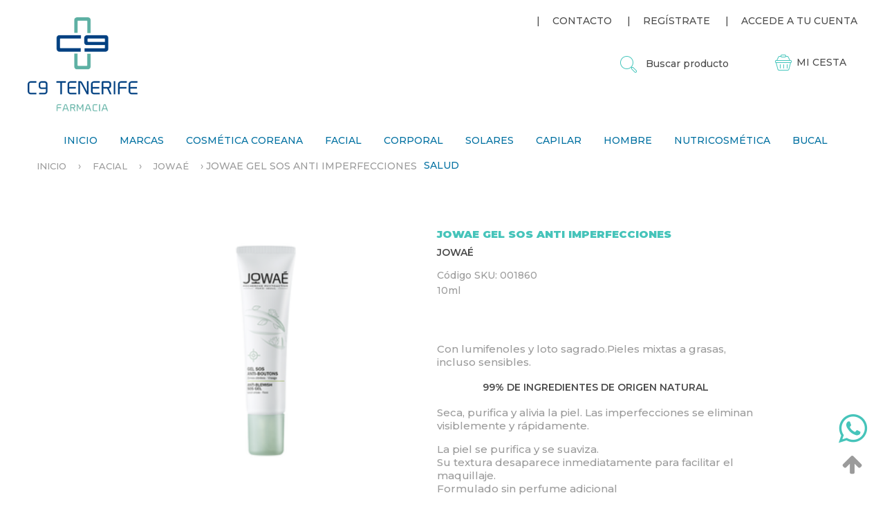

--- FILE ---
content_type: text/html; charset=utf-8
request_url: https://www.farmaciac9tenerife.com/es/facial/jowae-gel-sos-anti-imperfecciones
body_size: 13558
content:
<!DOCTYPE html>
<!--[if IEMobile 7]><html class="iem7"  lang="es" dir="ltr"><![endif]-->
<!--[if lte IE 6]><html class="lt-ie9 lt-ie8 lt-ie7"  lang="es" dir="ltr"><![endif]-->
<!--[if (IE 7)&(!IEMobile)]><html class="lt-ie9 lt-ie8"  lang="es" dir="ltr"><![endif]-->
<!--[if IE 8]><html class="lt-ie9"  lang="es" dir="ltr"><![endif]-->
<!--[if (gte IE 9)|(gt IEMobile 7)]><!--><html  lang="es" dir="ltr" prefix="content: http://purl.org/rss/1.0/modules/content/ dc: http://purl.org/dc/terms/ foaf: http://xmlns.com/foaf/0.1/ rdfs: http://www.w3.org/2000/01/rdf-schema# sioc: http://rdfs.org/sioc/ns# sioct: http://rdfs.org/sioc/types# skos: http://www.w3.org/2004/02/skos/core# xsd: http://www.w3.org/2001/XMLSchema#"><!--<![endif]-->

<head>

<!-- Google Tag Manager -->
<!--script>(function(w,d,s,l,i){w[l]=w[l]||[];w[l].push({'gtm.start':new Date().getTime(),event:'gtm.js'});var f=d.getElementsByTagName(s)[0],
j=d.createElement(s),dl=l!='dataLayer'?'&l='+l:'';j.async=true;j.src='https://www.googletagmanager.com/gtm.js?id='+i+dl;f.parentNode.insertBefore(j,f);})(window,document,'script','dataLayer','GTM-KT5W6L5');</script-->
<!-- End Google Tag Manager -->

  <meta charset="utf-8" />
<link rel="shortcut icon" href="https://www.farmaciac9tenerife.com/sites/default/files/favicon-96x96.png" type="image/png" />
<script>window.dataLayer = window.dataLayer || []; window.dataLayer.push({"drupalLanguage":"es","drupalCountry":"ES","entityLanguage":"es","entityTnid":"0","entityVid":"1832","entityName":"info@farmaciac9tenerife.com","entityUid":"159","entityCreated":"1632495824","entityStatus":"1","entityType":"node","entityBundle":"producto","entityId":"1831","entityLabel":"jowae gel sos anti imperfecciones","entityTaxonomy":{"marca":{"132":"Jowa\u00e9"},"categor_as":{"1":"Facial","255":"Tratamiento Facial"},"formato":{"211":"10ml"}},"userUid":0});</script>
<meta name="description" content="Con lumifenoles y loto sagrado.Pieles mixtas a grasas, incluso sensibles.99% de ingredientes de origen naturalSeca, purifica y alivia la piel. Las imperfecciones se eliminan visiblemente y rápidamente." />
<meta name="generator" content="Drupal 7 (https://www.drupal.org)" />
<link rel="canonical" href="https://www.farmaciac9tenerife.com/es/facial/jowae-gel-sos-anti-imperfecciones" />
<link rel="shortlink" href="https://www.farmaciac9tenerife.com/es/node/1831" />
<meta property="og:site_name" content="Farmacia C9 Tenerife" />
<meta property="og:type" content="article" />
<meta property="og:url" content="https://www.farmaciac9tenerife.com/es/facial/jowae-gel-sos-anti-imperfecciones" />
<meta property="og:title" content="jowae gel sos anti imperfecciones" />
<meta property="og:description" content="Con lumifenoles y loto sagrado.Pieles mixtas a grasas, incluso sensibles.99% de ingredientes de origen naturalSeca, purifica y alivia la piel. Las imperfecciones se eliminan visiblemente y rápidamente." />
<meta property="og:updated_time" content="2021-09-24T16:04:34+01:00" />
<meta property="article:published_time" content="2021-09-24T16:03:44+01:00" />
<meta property="article:modified_time" content="2021-09-24T16:04:34+01:00" />
  <title>jowae gel sos anti imperfecciones | Farmacia C9 Tenerife</title>

      <meta name="MobileOptimized" content="width">
    <meta name="HandheldFriendly" content="true">
    <meta name="viewport" content="width=device-width">
    <meta http-equiv="cleartype" content="on">

  <link type="text/css" rel="stylesheet" href="https://www.farmaciac9tenerife.com/sites/default/files/css/css_lQaZfjVpwP_oGNqdtWCSpJT1EMqXdMiU84ekLLxQnc4.css" media="all" />
<link type="text/css" rel="stylesheet" href="https://www.farmaciac9tenerife.com/sites/default/files/css/css_YS0xzJMlkb-yY5kAdWKO6nIohtTKd1wWaqlQYPZJRUM.css" media="all" />
<link type="text/css" rel="stylesheet" href="https://www.farmaciac9tenerife.com/sites/default/files/css/css_doHTFEdGwxwAuYP3soalBcqc_-PN8q_Sw19uwd1q9Ko.css" media="screen" />
<link type="text/css" rel="stylesheet" href="https://www.farmaciac9tenerife.com/sites/default/files/css/css_3tIYX8JUXoIt1EPcmw_BOam4pOaq4NhLgqJffGmbWKY.css" media="all" />
<link type="text/css" rel="stylesheet" href="https://www.farmaciac9tenerife.com/sites/default/files/css/css_GeV5emLLqfCT9XudPEnhv1a6YYdLIVA4OjhuZl0C-VI.css" media="all" />
<link type="text/css" rel="stylesheet" href="https://www.farmaciac9tenerife.com/sites/default/files/css/css_V53d6tR82SpfjuFFUXfPCnR_o_Zk0w6aCvaUEg1sNOc.css" media="all" />
  <script defer="defer" src="https://www.farmaciac9tenerife.com/sites/default/files/google_tag/farmacia_c9_tenerife/google_tag.script.js?ss8l1d"></script>
<script src="https://www.farmaciac9tenerife.com/sites/all/modules/jquery_update/replace/jquery/1.12/jquery.min.js?v=1.12.4"></script>
<script src="https://www.farmaciac9tenerife.com/misc/jquery-extend-3.4.0.js?v=1.12.4"></script>
<script src="https://www.farmaciac9tenerife.com/misc/jquery-html-prefilter-3.5.0-backport.js?v=1.12.4"></script>
<script src="https://www.farmaciac9tenerife.com/misc/jquery.once.js?v=1.2"></script>
<script src="https://www.farmaciac9tenerife.com/misc/drupal.js?ss8l1d"></script>
<script src="https://www.farmaciac9tenerife.com/misc/ajax.js?v=7.91"></script>
<script src="https://www.farmaciac9tenerife.com/sites/all/modules/jquery_update/js/jquery_browser.js?v=0.0.1"></script>
<script src="https://www.farmaciac9tenerife.com/sites/all/modules/jquery_update/js/jquery_update.js?v=0.0.1"></script>
<script src="https://www.farmaciac9tenerife.com/sites/all/modules/eu_cookie_compliance/js/jquery.cookie-1.4.1.min.js?v=1.4.1"></script>
<script src="https://www.farmaciac9tenerife.com/sites/all/modules/jquery_update/replace/jquery.form/4/jquery.form.min.js?v=4.2.1"></script>
<script src="https://www.farmaciac9tenerife.com/sites/all/modules/jquery_update/replace/ui/ui/minified/jquery.ui.position.min.js?v=1.10.2"></script>
<script src="https://www.farmaciac9tenerife.com/misc/ui/jquery.ui.position-1.13.0-backport.js?v=1.10.2"></script>
<script src="https://www.farmaciac9tenerife.com/sites/all/modules/contentanalysis/contentanalysis.js?ss8l1d"></script>
<script src="https://www.farmaciac9tenerife.com/sites/all/modules/contentoptimizer/contentoptimizer.js?ss8l1d"></script>
<script src="https://www.farmaciac9tenerife.com/sites/all/modules/entityreference/js/entityreference.js?ss8l1d"></script>
<script src="https://www.farmaciac9tenerife.com/misc/progress.js?v=7.91"></script>
<script src="https://www.farmaciac9tenerife.com/sites/all/modules/dc_ajax_add_cart/js/dc_ajax_add_cart_html.js?v=1.0.0"></script>
<script src="https://www.farmaciac9tenerife.com/sites/default/files/languages/es_uNlJkZAp-JLliRL4jgOHIMYhbeTg7b2Z1sGVIpisJ4o.js?ss8l1d"></script>
<script src="https://www.farmaciac9tenerife.com/sites/all/libraries/colorbox/jquery.colorbox-min.js?ss8l1d"></script>
<script src="https://www.farmaciac9tenerife.com/sites/all/modules/colorbox/js/colorbox.js?ss8l1d"></script>
<script src="https://www.farmaciac9tenerife.com/sites/all/modules/colorbox/styles/default/colorbox_style.js?ss8l1d"></script>
<script src="https://www.farmaciac9tenerife.com/sites/all/modules/better_exposed_filters/better_exposed_filters.js?ss8l1d"></script>
<script src="https://www.farmaciac9tenerife.com/sites/all/modules/dc_ajax_add_cart/js/dc_ajax_add_cart.js?v=1.0.0"></script>
<script src="https://www.farmaciac9tenerife.com/sites/all/modules/commerce_extra/modules/quantity/commerce_extra_quantity.js?ss8l1d"></script>
<script src="https://www.farmaciac9tenerife.com/sites/all/modules/form_placeholder/form_placeholder.js?ss8l1d"></script>
<script src="https://www.farmaciac9tenerife.com/sites/all/modules/datalayer/datalayer.js?ss8l1d"></script>
<script src="https://www.farmaciac9tenerife.com/sites/all/themes/netmonsters/js/script.js?ss8l1d"></script>
<script>jQuery.extend(Drupal.settings, {"basePath":"\/","pathPrefix":"es\/","setHasJsCookie":0,"ajaxPageState":{"theme":"netmonsters","theme_token":"Tb4Z18bmXU89qLQDnTDtyMwqX_L7yIST7kc7kLw9F-M","jquery_version":"1.12","jquery_version_token":"qYxJc0F3tqb5tEnkfAaOI3PtDHyqdWkZay8-rhmoN5w","js":{"sites\/all\/libraries\/owlcarousel\/owl.carousel.min.js":1,"sites\/all\/modules\/owlcarousel\/includes\/js\/owlcarousel.settings.js":1,"sites\/all\/modules\/commerce_ajax_cart\/js\/commerce_ajax_cart.js":1,"https:\/\/www.farmaciac9tenerife.com\/sites\/default\/files\/google_tag\/farmacia_c9_tenerife\/google_tag.script.js":1,"sites\/all\/modules\/jquery_update\/replace\/jquery\/1.12\/jquery.min.js":1,"misc\/jquery-extend-3.4.0.js":1,"misc\/jquery-html-prefilter-3.5.0-backport.js":1,"misc\/jquery.once.js":1,"misc\/drupal.js":1,"misc\/ajax.js":1,"sites\/all\/modules\/jquery_update\/js\/jquery_browser.js":1,"sites\/all\/modules\/jquery_update\/js\/jquery_update.js":1,"sites\/all\/modules\/eu_cookie_compliance\/js\/jquery.cookie-1.4.1.min.js":1,"sites\/all\/modules\/jquery_update\/replace\/jquery.form\/4\/jquery.form.min.js":1,"sites\/all\/modules\/jquery_update\/replace\/ui\/ui\/minified\/jquery.ui.position.min.js":1,"misc\/ui\/jquery.ui.position-1.13.0-backport.js":1,"sites\/all\/modules\/contentanalysis\/contentanalysis.js":1,"sites\/all\/modules\/contentoptimizer\/contentoptimizer.js":1,"sites\/all\/modules\/entityreference\/js\/entityreference.js":1,"misc\/progress.js":1,"sites\/all\/modules\/dc_ajax_add_cart\/js\/dc_ajax_add_cart_html.js":1,"public:\/\/languages\/es_uNlJkZAp-JLliRL4jgOHIMYhbeTg7b2Z1sGVIpisJ4o.js":1,"sites\/all\/libraries\/colorbox\/jquery.colorbox-min.js":1,"sites\/all\/modules\/colorbox\/js\/colorbox.js":1,"sites\/all\/modules\/colorbox\/styles\/default\/colorbox_style.js":1,"sites\/all\/modules\/better_exposed_filters\/better_exposed_filters.js":1,"sites\/all\/modules\/dc_ajax_add_cart\/js\/dc_ajax_add_cart.js":1,"sites\/all\/modules\/commerce_extra\/modules\/quantity\/commerce_extra_quantity.js":1,"sites\/all\/modules\/form_placeholder\/form_placeholder.js":1,"sites\/all\/modules\/datalayer\/datalayer.js":1,"sites\/all\/themes\/netmonsters\/js\/script.js":1},"css":{"modules\/system\/system.base.css":1,"modules\/system\/system.menus.css":1,"modules\/system\/system.messages.css":1,"modules\/system\/system.theme.css":1,"sites\/all\/modules\/dc_ajax_add_cart\/css\/dc_ajax_add_cart.css":1,"sites\/all\/libraries\/owlcarousel\/assets\/owl.carousel.min.css":1,"sites\/all\/libraries\/owlcarousel\/assets\/owl.theme.default.min.css":1,"sites\/all\/modules\/commerce_ajax_cart\/css\/commerce_ajax_cart.css":1,"modules\/field\/theme\/field.css":1,"sites\/all\/modules\/logintoboggan\/logintoboggan.css":1,"modules\/node\/node.css":1,"modules\/search\/search.css":1,"modules\/user\/user.css":1,"sites\/all\/modules\/views\/css\/views.css":1,"sites\/all\/modules\/colorbox\/styles\/default\/colorbox_style.css":1,"sites\/all\/modules\/ctools\/css\/ctools.css":1,"sites\/all\/modules\/commerce\/modules\/product\/theme\/commerce_product.theme.css":1,"sites\/all\/modules\/commerce_extra\/modules\/quantity\/commerce_extra_quantity.css":1,"sites\/all\/modules\/commerce_price_savings_formatter\/theme\/commerce_price_savings_formatter.css":1,"sites\/all\/modules\/ds\/layouts\/ds_2col_stacked_fluid\/ds_2col_stacked_fluid.css":1,"sites\/all\/themes\/netmonsters\/system.menus.css":1,"sites\/all\/themes\/netmonsters\/system.messages.css":1,"sites\/all\/themes\/netmonsters\/system.theme.css":1,"sites\/all\/themes\/netmonsters\/css\/styles.css":1,"sites\/all\/themes\/netmonsters\/css\/netmonsters.less":1,"sites\/all\/themes\/netmonsters\/css\/farmaciac9tenerife.less":1}},"colorbox":{"opacity":"0.85","current":"{current} de {total}","previous":"\u00ab Anterior","next":"Siguiente \u00bb","close":"Cerrar","maxWidth":"98%","maxHeight":"98%","fixed":true,"mobiledetect":true,"mobiledevicewidth":"480px","file_public_path":"\/sites\/default\/files","specificPagesDefaultValue":"admin*\nimagebrowser*\nimg_assist*\nimce*\nnode\/add\/*\nnode\/*\/edit\nprint\/*\nprintpdf\/*\nsystem\/ajax\nsystem\/ajax\/*"},"better_exposed_filters":{"datepicker":false,"slider":false,"settings":[],"autosubmit":false,"views":{"related_productos":{"displays":{"block":{"filters":[]}}}}},"form_placeholder":{"fallback_support":false,"include":".form-text,.form-textarea","exclude":"#commerce-shipping-service-details .form-text,.orders.admin .form-text,body.page-node-edit .form-text,body.page-node-edit .form-textarea","required_indicator":"leave"},"urlIsAjaxTrusted":{"\/es\/catalogo-de-productos":true,"\/es\/system\/ajax":true,"\/es\/facial\/jowae-gel-sos-anti-imperfecciones":true},"ajax":{"edit-submit":{"callback":"dc_ajax_add_cart_ajax_cart_form","method":"replaceWith","effect":"slide","event":"mousedown","keypress":true,"prevent":"click","url":"\/es\/system\/ajax","submit":{"_triggering_element_name":"op","_triggering_element_value":"A\u00f1adir a la cesta"}},"edit-submit--2":{"callback":"dc_ajax_add_cart_ajax_cart_form","method":"replaceWith","effect":"slide","event":"mousedown","keypress":true,"prevent":"click","url":"\/es\/system\/ajax","submit":{"_triggering_element_name":"op","_triggering_element_value":"A\u00f1adir a la cesta"}},"edit-submit--3":{"callback":"dc_ajax_add_cart_ajax_cart_form","method":"replaceWith","effect":"slide","event":"mousedown","keypress":true,"prevent":"click","url":"\/es\/system\/ajax","submit":{"_triggering_element_name":"op","_triggering_element_value":"A\u00f1adir a la cesta"}},"edit-submit--4":{"callback":"dc_ajax_add_cart_ajax_cart_form","method":"replaceWith","effect":"slide","event":"mousedown","keypress":true,"prevent":"click","url":"\/es\/system\/ajax","submit":{"_triggering_element_name":"op","_triggering_element_value":"A\u00f1adir a la cesta"}},"edit-submit--5":{"callback":"dc_ajax_add_cart_ajax_cart_form","method":"replaceWith","effect":"slide","event":"mousedown","keypress":true,"prevent":"click","url":"\/es\/system\/ajax","submit":{"_triggering_element_name":"op","_triggering_element_value":"Agotado"}},"edit-submit--6":{"callback":"dc_ajax_add_cart_ajax_cart_form","method":"replaceWith","effect":"slide","event":"mousedown","keypress":true,"prevent":"click","url":"\/es\/system\/ajax","submit":{"_triggering_element_name":"op","_triggering_element_value":"A\u00f1adir a la cesta"}},"edit-submit--7":{"callback":"dc_ajax_add_cart_ajax_cart_form","method":"replaceWith","effect":"slide","event":"mousedown","keypress":true,"prevent":"click","url":"\/es\/system\/ajax","submit":{"_triggering_element_name":"op","_triggering_element_value":"A\u00f1adir a la cesta"}},"edit-submit--8":{"callback":"dc_ajax_add_cart_ajax_cart_form","method":"replaceWith","effect":"slide","event":"mousedown","keypress":true,"prevent":"click","url":"\/es\/system\/ajax","submit":{"_triggering_element_name":"op","_triggering_element_value":"Agotado"}},"edit-submit--9":{"callback":"dc_ajax_add_cart_ajax_cart_form","method":"replaceWith","effect":"slide","event":"mousedown","keypress":true,"prevent":"click","url":"\/es\/system\/ajax","submit":{"_triggering_element_name":"op","_triggering_element_value":"A\u00f1adir a la cesta"}},"edit-submit--10":{"callback":"dc_ajax_add_cart_ajax_cart_form","method":"replaceWith","effect":"slide","event":"mousedown","keypress":true,"prevent":"click","url":"\/es\/system\/ajax","submit":{"_triggering_element_name":"op","_triggering_element_value":"A\u00f1adir a la cesta"}},"edit-submit--11":{"callback":"dc_ajax_add_cart_ajax_cart_form","method":"replaceWith","effect":"slide","event":"mousedown","keypress":true,"prevent":"click","url":"\/es\/system\/ajax","submit":{"_triggering_element_name":"op","_triggering_element_value":"A\u00f1adir a la cesta"}},"edit-submit--12":{"callback":"dc_ajax_add_cart_ajax_cart_form","method":"replaceWith","effect":"slide","event":"mousedown","keypress":true,"prevent":"click","url":"\/es\/system\/ajax","submit":{"_triggering_element_name":"op","_triggering_element_value":"A\u00f1adir a la cesta"}}},"owlcarousel":{"owl-carousel-block7":{"settings":{"items":3,"margin":48,"loop":false,"center":false,"mouseDrag":true,"touchDrag":true,"pullDrag":true,"freeDrag":false,"stagePadding":0,"merge":false,"mergeFit":true,"autoWidth":false,"startPosition":0,"urlHashListner":false,"nav":true,"navRewind":true,"navText":["\u003C","\u003E"],"slideBy":3,"dots":false,"dotsEach":false,"dotsData":false,"lazyLoad":false,"lazyContent":false,"autoplay":false,"autoplayTimeout":5000,"autoplayHoverPause":false,"smartSpeed":250,"fluidSpeed":250,"autoplaySpeed":false,"navSpeed":false,"dotsSpeed":false,"dragEndSpeed":false,"callbacks":false,"responsiveRefreshRate":200,"responsiveClass":false,"video":false,"videoHeight":false,"videoWidth":false,"animateOut":false,"animateIn":false,"fallbackEasing":"swing","info":false,"nestedItemSelector":false,"itemElement":"div","stageElement":"div","navContainer":false,"dotsContainer":false,"responsive":{"0":{"items":1,"margin":0,"loop":false,"center":false,"mouseDrag":true,"touchDrag":true,"pullDrag":true,"freeDrag":false,"stagePadding":0,"merge":false,"mergeFit":true,"autoWidth":false,"startPosition":0,"urlHashListner":false,"nav":false,"navRewind":true,"navText":["prev","next"],"slideBy":1,"dots":true,"dotsEach":false,"dotsData":false,"lazyLoad":false,"lazyContent":false,"autoplay":false,"autoplayTimeout":5000,"autoplayHoverPause":false,"smartSpeed":250,"fluidSpeed":250,"autoplaySpeed":false,"navSpeed":false,"dotsSpeed":false,"dragEndSpeed":false,"callbacks":false,"responsiveRefreshRate":200,"responsiveClass":false,"video":false,"videoHeight":false,"videoWidth":false,"animateOut":false,"animateIn":false,"fallbackEasing":"swing","info":false,"nestedItemSelector":false,"itemElement":"div","stageElement":"div","navContainer":false,"dotsContainer":false},"1024":{"items":3,"margin":48,"loop":false,"center":false,"mouseDrag":true,"touchDrag":true,"pullDrag":true,"freeDrag":false,"stagePadding":0,"merge":false,"mergeFit":true,"autoWidth":false,"startPosition":0,"urlHashListner":false,"nav":true,"navRewind":true,"navText":["\u003C","\u003E"],"slideBy":3,"dots":false,"dotsEach":false,"dotsData":false,"lazyLoad":false,"lazyContent":false,"autoplay":false,"autoplayTimeout":5000,"autoplayHoverPause":false,"smartSpeed":250,"fluidSpeed":250,"autoplaySpeed":false,"navSpeed":false,"dotsSpeed":false,"dragEndSpeed":false,"callbacks":false,"responsiveRefreshRate":200,"responsiveClass":false,"video":false,"videoHeight":false,"videoWidth":false,"animateOut":false,"animateIn":false,"fallbackEasing":"swing","info":false,"nestedItemSelector":false,"itemElement":"div","stageElement":"div","navContainer":false,"dotsContainer":false}}},"views":{"ajax_pagination":null}}},"commerce_ajax_cart":{"position":{"my":"left top","at":"left bottom","collision":""},"update_url":"\/es\/cart\/ajax\/update","form_id":"commerce_cart_block","update_url_block":"\/es\/cart\/ajax\/block","ajax_url":"\/es\/cart\/ajax","text":"There is no product in your cart"},"dataLayer":{"languages":{"en":{"language":"en","name":"English","native":"English","direction":"0","enabled":"1","plurals":"0","formula":"","domain":"","prefix":"en","weight":"0","javascript":""},"es":{"language":"es","name":"Spanish","native":"Espa\u00f1ol","direction":"0","enabled":"1","plurals":"2","formula":"($n!=1)","domain":"","prefix":"es","weight":"0","javascript":"uNlJkZAp-JLliRL4jgOHIMYhbeTg7b2Z1sGVIpisJ4o"}},"defaultLang":"es"}});</script>
      <!--[if lt IE 9]>
    <script src="/sites/all/themes/zen/js/html5-respond.js"></script>
    <![endif]-->
    <link rel="stylesheet" href="https://maxcdn.bootstrapcdn.com/font-awesome/4.4.0/css/font-awesome.min.css">
  <link href="https://fonts.googleapis.com/css2?family=Montserrat:wght@500;600;900&display=swap" rel="stylesheet">
  <!--script type="text/javascript" src="https://cdnjs.cloudflare.com/ajax/libs/jquery.inview/1.0.0/jquery.inview.min.js" ></script-->
	<!--script src="https://malsup.github.com/jquery.form.js"></script-->


</head>
<body class="html not-front not-logged-in no-sidebars page-node page-node- page-node-1831 node-type-producto i18n-es section-facial" >
<!-- Google Tag Manager (noscript) -->
<!--noscript><iframe src="https://www.googletagmanager.com/ns.html?id=GTM-KT5W6L5" height="0" width="0" style="display:none;visibility:hidden"></iframe></noscript-->
<!-- End Google Tag Manager (noscript) -->

      <p id="skip-link">
      <a href="#main-menu" class="element-invisible element-focusable">Jump to navigation</a>
    </p>
        <div id="wrapper-page_top" >
        <div class="region region-page-top">
            <noscript aria-hidden="true"><iframe src="https://www.googletagmanager.com/ns.html?id=GTM-KT5W6L5" height="0" width="0" style="display:none;visibility:hidden"></iframe></noscript>
        </div>
    </div>
  <div id="page">
    <div id="header_wrapper">
        <header class="header" id="header" role="banner">
            
                            <a href="/es" title="Inicio" rel="home" class="header__logo" id="logo"><img src="https://www.farmaciac9tenerife.com/sites/default/files/logo_farmaciac9.png" alt="Inicio" class="header__logo-image" /></a>
                        
                <div id="wrapper-header" >
        <div class="header__region region region-header">
            <div id="block-system-user-menu" class="block block-system block-menu first odd" role="navigation">

      
  <ul class="menu"><li class="menu__item is-leaf first leaf"><a href="https://wa.me/34608826215" id="float_button" class="menu__link fa fa-whatsapp" target="_blank">Whatsapp</a></li>
<li class="menu__item is-leaf leaf"><a href="/es/contact" class="menu__link">Contacto</a></li>
<li class="menu__item is-leaf leaf"><a href="/es/user/register" class="menu__link">Regístrate</a></li>
<li class="menu__item is-leaf last leaf"><a href="/es/user/login" class="menu__link">Accede a tu cuenta</a></li>
</ul>
</div>
<div id="block-dc-ajax-add-cart-ajax-shopping-cart-teaser" class="block block-dc-ajax-add-cart even">

      
  <div class="ajax-shopping-cart-teaser">  <div class="cart-image"><img typeof="foaf:Image" src="https://www.farmaciac9tenerife.com/sites/all/modules/dc_ajax_add_cart/images/shopping-cart.png" alt="" /></div>
  <div class="cart-product-quantity">
    <p class="empty-cart">Vacío</p>
  </div>
  <div class="cart-product-total">
    <p class="total-amount">0,00 €</p>
  </div>
</div>
</div>
<div id="block-views-exp-productos-page-1" class="block block-views last odd">

      
  <form action="/es/catalogo-de-productos" method="get" id="views-exposed-form-productos-page-1" accept-charset="UTF-8"><div><div class="views-exposed-form">
  <div class="views-exposed-widgets clearfix">
          <div id="edit-title-wrapper" class="views-exposed-widget views-widget-filter-title">
                  <label for="edit-title">
            Buscar producto          </label>
                        <div class="views-widget">
          <div class="form-item form-type-textfield form-item-title">
 <input type="text" id="edit-title" name="title" value="" size="30" maxlength="128" class="form-text" />
</div>
        </div>
              </div>
                    <div class="views-exposed-widget views-submit-button">
      <input type="submit" id="edit-submit-productos" value="Buscar" class="form-submit" />    </div>
      </div>
</div>
</div></form>
</div>
        </div>
    </div>
            
                
                
            
    
        </header>
    </div>
            <div id="navigation">
                <div id="wrapper-navigation" >
        <div class="region region-navigation">
            <div id="block-system-main-menu" class="block block-system block-menu first last odd" role="navigation">

        <h2 class="block__title block-title">Menú principal</h2>
    
  <ul class="menu"><li class="menu__item is-leaf first leaf"><a href="https://www.farmaciac9tenerife.com/es/user/login" class="menu__link mobile">Accede a tu cuenta</a></li>
<li class="menu__item is-leaf leaf"><a href="https://www.farmaciac9tenerife.com/es/user/register" class="menu__link mobile">Regístrate</a></li>
<li class="menu__item is-leaf leaf"><a href="/es" class="menu__link">Inicio</a></li>
<li class="menu__item is-expanded expanded"><span class="menu__link supermenu nolink" tabindex="0">Marcas</span><ul class="menu"><li class="menu__item is-leaf first leaf"><a href="/es/5punto5" class="menu__link">5PUNTO5</a></li>
<li class="menu__item is-leaf leaf"><a href="/es/aboca" class="menu__link">Aboca</a></li>
<li class="menu__item is-leaf leaf"><a href="https://www.farmaciac9tenerife.com/es/anua" class="menu__link">Anua</a></li>
<li class="menu__item is-leaf leaf"><a href="/es/aok-labs-0" class="menu__link">AOK Labs</a></li>
<li class="menu__item is-leaf leaf"><a href="/es/apivita" class="menu__link">APIVITA</a></li>
<li class="menu__item is-leaf leaf"><a href="/es/arturo-alba" class="menu__link">arturo alba</a></li>
<li class="menu__item is-leaf leaf"><a href="/es/avene" class="menu__link">AVENE</a></li>
<li class="menu__item is-leaf leaf"><a href="/es/beauty-joseon" class="menu__link">Beauty of Joseon</a></li>
<li class="menu__item is-leaf leaf"><a href="/es/bimanan" class="menu__link">Bimanan</a></li>
<li class="menu__item is-leaf leaf"><a href="/es/bioderma" class="menu__link">BIODERMA</a></li>
<li class="menu__item is-leaf leaf"><a href="https://www.farmaciac9tenerife.com/es/biodance" class="menu__link">Biodance</a></li>
<li class="menu__item is-leaf leaf"><a href="/es/bluvert-0" class="menu__link">BLUVERT</a></li>
<li class="menu__item is-leaf leaf"><a href="/es/taxonomy/term/226" class="menu__link">BODERM</a></li>
<li class="menu__item is-leaf leaf"><a href="/es/c9-costemics" class="menu__link">C9 COSmetic</a></li>
<li class="menu__item is-leaf leaf"><a href="/es/taxonomy/term/214" class="menu__link">CANTABRIA LABS</a></li>
<li class="menu__item is-leaf leaf"><a href="/es/cerave" class="menu__link">CERAVE</a></li>
<li class="menu__item is-leaf leaf"><a href="/es/cetaphil" class="menu__link">Cetaphil</a></li>
<li class="menu__item is-leaf leaf"><a href="https://www.farmaciac9tenerife.com/es/cosrx" class="menu__link">COSRX</a></li>
<li class="menu__item is-leaf leaf"><a href="/es/cumlaude" class="menu__link">CUMLAUDE</a></li>
<li class="menu__item is-leaf leaf"><a href="/es/cure" class="menu__link">Cure</a></li>
<li class="menu__item is-leaf leaf"><a href="https://www.farmaciac9tenerife.com/es/dr-althea" class="menu__link">Dr. Althea</a></li>
<li class="menu__item is-leaf leaf"><a href="/es/dr-jart" class="menu__link">Dr. Jart+</a></li>
<li class="menu__item is-leaf leaf"><a href="https://www.farmaciac9tenerife.com/es/elizavecca" class="menu__link">Elizavecca</a></li>
<li class="menu__item is-leaf leaf"><a href="/es/esthederm" class="menu__link">ESTHEDERM</a></li>
<li class="menu__item is-leaf leaf"><a href="/es/frezyderm-0" class="menu__link">FREZYDERM</a></li>
<li class="menu__item is-leaf leaf"><a href="/es/taxonomy/term/219" class="menu__link">GEEK &amp; GEORGEOUS</a></li>
<li class="menu__item is-leaf leaf"><a href="/es/gh" class="menu__link">GH</a></li>
<li class="menu__item is-leaf leaf"><a href="/es/goah" class="menu__link">GOAH</a></li>
<li class="menu__item is-leaf leaf"><a href="https://www.farmaciac9tenerife.com/es/haruharu-wonder" class="menu__link">Haruharu wonder</a></li>
<li class="menu__item is-leaf leaf"><a href="/es/isdin-0" class="menu__link">ISDIN</a></li>
<li class="menu__item is-leaf leaf"><a href="/es/ivb-wellness-lab" class="menu__link">IVB Wellness Lab</a></li>
<li class="menu__item is-leaf leaf"><a href="/es/jowae" class="menu__link">JOWAÉ</a></li>
<li class="menu__item is-leaf leaf"><a href="/es/lacer" class="menu__link">LACER</a></li>
<li class="menu__item is-leaf leaf"><a href="/es/lazartigue" class="menu__link">Lazartigue</a></li>
<li class="menu__item is-leaf leaf"><a href="/es/taxonomy/term/245" class="menu__link">LETIBALM</a></li>
<li class="menu__item is-leaf leaf"><a href="/es/lierac" class="menu__link">LIERAC</a></li>
<li class="menu__item is-leaf leaf"><a href="/es/lrp-la-roche-posay" class="menu__link">LRP La Roche Posay</a></li>
<li class="menu__item is-leaf leaf"><a href="https://www.farmaciac9tenerife.com/es/medicube" class="menu__link">Medicube</a></li>
<li class="menu__item is-leaf leaf"><a href="/es/mia" class="menu__link">MÍA</a></li>
<li class="menu__item is-leaf leaf"><a href="https://www.farmaciac9tenerife.com/es/missha" class="menu__link">Missha</a></li>
<li class="menu__item is-leaf leaf"><a href="https://www.farmaciac9tenerife.com/es/mixsoon" class="menu__link">Mixsoon</a></li>
<li class="menu__item is-leaf leaf"><a href="/es/taxonomy/term/247" class="menu__link">NAPS</a></li>
<li class="menu__item is-leaf leaf"><a href="/es/neostrata" class="menu__link">Neostrata</a></li>
<li class="menu__item is-leaf leaf"><a href="/es/nhco" class="menu__link">NHCO</a></li>
<li class="menu__item is-leaf leaf"><a href="/es/ns-0" class="menu__link">NS</a></li>
<li class="menu__item is-leaf leaf"><a href="/es/taxonomy/term/210" class="menu__link">OZOAQUA</a></li>
<li class="menu__item is-leaf leaf"><a href="/es/phyto" class="menu__link">PHYTO</a></li>
<li class="menu__item is-leaf leaf"><a href="https://www.farmaciac9tenerife.com/es/purito" class="menu__link">Purito</a></li>
<li class="menu__item is-leaf leaf"><a href="https://www.farmaciac9tenerife.com/es/skin-1004" class="menu__link">SKIN 1004</a></li>
<li class="menu__item is-leaf leaf"><a href="/es/skintra" class="menu__link">SKINTRA</a></li>
<li class="menu__item is-leaf leaf"><a href="/es/skintegra" class="menu__link">Skintegra</a></li>
<li class="menu__item is-leaf leaf"><a href="/es/superlativa" class="menu__link">Superlativa</a></li>
<li class="menu__item is-leaf leaf"><a href="https://www.farmaciac9tenerife.com/es/svr" class="menu__link">SVR</a></li>
<li class="menu__item is-leaf leaf"><a href="/es/lab" class="menu__link">THE LAB</a></li>
<li class="menu__item is-leaf leaf"><a href="https://www.farmaciac9tenerife.com/es/tirtir" class="menu__link">Tirtir</a></li>
<li class="menu__item is-leaf leaf"><a href="https://www.farmaciac9tenerife.com/es/tocobo" class="menu__link">Tocobo</a></li>
<li class="menu__item is-leaf leaf"><a href="/es/transparent-lab" class="menu__link">Transparent Lab</a></li>
<li class="menu__item is-leaf leaf"><a href="/es/unique-collagen" class="menu__link">Unique Collagen</a></li>
<li class="menu__item is-leaf leaf"><a href="/es/vichy" class="menu__link">VICHY</a></li>
<li class="menu__item is-leaf leaf"><a href="/es/vitis" class="menu__link">Vitis</a></li>
<li class="menu__item is-leaf last leaf"><a href="https://www.farmaciac9tenerife.com/es/vt-cosmetic" class="menu__link">VT Cosmetics</a></li>
</ul></li>
<li class="menu__item is-expanded expanded"><span class="menu__link supermenu nolink" tabindex="0">Cosmética coreana</span><ul class="menu"><li class="menu__item is-leaf first leaf"><a href="https://www.farmaciac9tenerife.com/es/anua" class="menu__link">Anua</a></li>
<li class="menu__item is-leaf leaf"><a href="https://www.farmaciac9tenerife.com/es/aplb" class="menu__link">APLB</a></li>
<li class="menu__item is-leaf leaf"><a href="https://www.farmaciac9tenerife.com/es/beauty-joseon" class="menu__link">Beauty of Joseon</a></li>
<li class="menu__item is-leaf leaf"><a href="https://www.farmaciac9tenerife.com/es/biodance" class="menu__link">Biodance</a></li>
<li class="menu__item is-leaf leaf"><a href="https://www.farmaciac9tenerife.com/es/celimax" class="menu__link">Celimax</a></li>
<li class="menu__item is-leaf leaf"><a href="https://www.farmaciac9tenerife.com/es/cosrx" class="menu__link">Cosrx</a></li>
<li class="menu__item is-leaf leaf"><a href="https://www.farmaciac9tenerife.com/es/dalba" class="menu__link">D&#039;ALBA</a></li>
<li class="menu__item is-leaf leaf"><a href="https://www.farmaciac9tenerife.com/es/dr-althea" class="menu__link">Dr. Althea</a></li>
<li class="menu__item is-leaf leaf"><a href="https://www.farmaciac9tenerife.com/es/dr-jart" class="menu__link">Dr. Jart+</a></li>
<li class="menu__item is-leaf leaf"><a href="https://www.farmaciac9tenerife.com/es/elizavecca" class="menu__link">ELIZAVECCA</a></li>
<li class="menu__item is-leaf leaf"><a href="https://www.farmaciac9tenerife.com/es/haruharu-wonder" class="menu__link">Haruharu wonder</a></li>
<li class="menu__item is-leaf leaf"><a href="https://www.farmaciac9tenerife.com/es/isntree" class="menu__link">ISNTREE</a></li>
<li class="menu__item is-leaf leaf"><a href="https://www.farmaciac9tenerife.com/es/k-secret-seoul1988" class="menu__link">K-SECRET SEOUL1988</a></li>
<li class="menu__item is-leaf leaf"><a href="https://www.farmaciac9tenerife.com/es/kocostar" class="menu__link">Kocostar</a></li>
<li class="menu__item is-leaf leaf"><a href="https://www.farmaciac9tenerife.com/es/laneige" class="menu__link">LANEIGE</a></li>
<li class="menu__item is-leaf leaf"><a href="https://www.farmaciac9tenerife.com/es/medicube" class="menu__link">MEDICUBE</a></li>
<li class="menu__item is-leaf leaf"><a href="https://www.farmaciac9tenerife.com/es/missha" class="menu__link">Missha</a></li>
<li class="menu__item is-leaf leaf"><a href="https://www.farmaciac9tenerife.com/es/mixsoon" class="menu__link">Mixsoon</a></li>
<li class="menu__item is-leaf leaf"><a href="https://www.farmaciac9tenerife.com/es/purito" class="menu__link">Purito Seoul</a></li>
<li class="menu__item is-leaf leaf"><a href="https://www.farmaciac9tenerife.com/es/skin-1004" class="menu__link">SKIN 1004</a></li>
<li class="menu__item is-leaf leaf"><a href="https://www.farmaciac9tenerife.com/es/suntique" class="menu__link">SUNTIQUE</a></li>
<li class="menu__item is-leaf leaf"><a href="https://www.farmaciac9tenerife.com/es/tirtir" class="menu__link">TIRTIR</a></li>
<li class="menu__item is-leaf leaf"><a href="https://www.farmaciac9tenerife.com/es/tocobo" class="menu__link">Tocobo</a></li>
<li class="menu__item is-leaf last leaf"><a href="https://www.farmaciac9tenerife.com/es/vt-cosmetic" class="menu__link">VT COSMETIC</a></li>
</ul></li>
<li class="menu__item is-expanded expanded"><a href="/es/facial" class="menu__link">Facial</a><ul class="menu"><li class="menu__item is-leaf first leaf"><a href="/es/limpieza-facial" class="menu__link">Limpieza</a></li>
<li class="menu__item is-leaf leaf"><a href="/es/tratamiento-facial" class="menu__link">Tratamiento</a></li>
<li class="menu__item is-leaf leaf"><a href="/es/ampollas-0" class="menu__link">Ampollas</a></li>
<li class="menu__item is-leaf leaf"><a href="/es/mascarillas-y-exfoliantes-0" class="menu__link">Mascarillas y exfoliantes</a></li>
<li class="menu__item is-leaf leaf"><a href="/es/tratamiento-de-ojos-y-labios-0" class="menu__link">Tratamiento de ojos y labios</a></li>
<li class="menu__item is-leaf last leaf"><a href="/es/maquillaje-0" class="menu__link">Maquillaje</a></li>
</ul></li>
<li class="menu__item is-expanded expanded"><a href="/es/corporal" class="menu__link">Corporal</a><ul class="menu"><li class="menu__item is-leaf first leaf"><a href="/es/higiene-0" class="menu__link">Higiene</a></li>
<li class="menu__item is-leaf leaf"><a href="/es/hidratacion" class="menu__link">Hidratación</a></li>
<li class="menu__item is-leaf leaf"><a href="/es/anticeluliticos-y-reafirmantes-0" class="menu__link">Anticelulíticos y reafirmantes</a></li>
<li class="menu__item is-leaf leaf"><a href="/es/manos-y-pies-0" class="menu__link">Manos y pies</a></li>
<li class="menu__item is-leaf leaf"><a href="/es/taxonomy/term/238" class="menu__link">desodorante</a></li>
<li class="menu__item is-leaf last leaf"><a href="/es/higiene-intima-0" class="menu__link">Higiene íntima</a></li>
</ul></li>
<li class="menu__item is-expanded expanded"><a href="/es/solar" class="menu__link">Solares</a><ul class="menu"><li class="menu__item is-leaf first leaf"><a href="/es/proteccion-solar" class="menu__link">Solares facial</a></li>
<li class="menu__item is-leaf leaf"><a href="/es/solares-corporal-0" class="menu__link">Solares corporal</a></li>
<li class="menu__item is-leaf leaf"><a href="/es/solares-infantil-0" class="menu__link">Solares infantil</a></li>
<li class="menu__item is-leaf leaf"><a href="/es/aftersun-0" class="menu__link">Aftersun</a></li>
<li class="menu__item is-leaf last leaf"><a href="/es/autobronceadores-0" class="menu__link">Autobronceadores</a></li>
</ul></li>
<li class="menu__item is-expanded expanded"><a href="/es/capilar" class="menu__link">Capilar</a><ul class="menu"><li class="menu__item is-leaf first leaf"><a href="/es/taxonomy/term/225" class="menu__link">Champú</a></li>
<li class="menu__item is-leaf leaf"><a href="/es/acondicionador-0" class="menu__link">Acondicionador</a></li>
<li class="menu__item is-leaf leaf"><a href="/es/mascarillas-0" class="menu__link">Mascarillas</a></li>
<li class="menu__item is-leaf leaf"><a href="/es/anticaida" class="menu__link">Anticaída</a></li>
<li class="menu__item is-leaf leaf"><a href="/es/tintes-0" class="menu__link">Tintes</a></li>
<li class="menu__item is-leaf leaf"><a href="/es/productos-de-peinado" class="menu__link">Productos de peinado</a></li>
<li class="menu__item is-leaf last leaf"><a href="/es/tratamiento-capilar" class="menu__link">Tratamiento capilar</a></li>
</ul></li>
<li class="menu__item is-leaf leaf"><a href="/es/hombre" class="menu__link">Hombre</a></li>
<li class="menu__item is-leaf leaf"><a href="/es/nutricosmetica" class="menu__link">Nutricosmética</a></li>
<li class="menu__item is-expanded expanded"><a href="/es/bucal" class="menu__link">Bucal</a><ul class="menu"><li class="menu__item is-leaf first leaf"><a href="/es/cepillo-de-dientes" class="menu__link">Cepillo de dientes</a></li>
<li class="menu__item is-leaf leaf"><a href="/es/pasta-de-dientes" class="menu__link">Pasta de dientes</a></li>
<li class="menu__item is-leaf leaf"><a href="/es/colutorios" class="menu__link">Colutorios</a></li>
<li class="menu__item is-leaf leaf"><a href="/es/sedas-cintas" class="menu__link">Sedas / cintas</a></li>
<li class="menu__item is-leaf leaf"><a href="/es/protesis" class="menu__link">Prótesis</a></li>
<li class="menu__item is-leaf last leaf"><a href="https://www.farmaciac9tenerife.com/es/aftas" class="menu__link">Aftas</a></li>
</ul></li>
<li class="menu__item is-expanded expanded"><a href="/es/salud" class="menu__link">Salud</a><ul class="menu"><li class="menu__item is-leaf first leaf"><a href="https://www.farmaciac9tenerife.com/es/control-de-peso" class="menu__link">Control de peso</a></li>
<li class="menu__item is-leaf leaf"><a href="/es/sueno" class="menu__link">Sueño</a></li>
<li class="menu__item is-leaf leaf"><a href="/es/vias-urinarias" class="menu__link">Vías urinarias</a></li>
<li class="menu__item is-leaf leaf"><a href="/es/huesos-articulaciones" class="menu__link">Huesos / Articulaciones</a></li>
<li class="menu__item is-leaf leaf"><a href="/es/colesterol" class="menu__link">Colesterol</a></li>
<li class="menu__item is-leaf leaf"><a href="/es/vitaminas-minerales" class="menu__link">Vitaminas / Minerales</a></li>
<li class="menu__item is-leaf leaf"><a href="https://www.farmaciac9tenerife.com/es/botiquin" class="menu__link">Botiquín</a></li>
<li class="menu__item is-leaf leaf"><a href="https://www.farmaciac9tenerife.com/es/salud-digestiva" class="menu__link">Salud digestiva</a></li>
<li class="menu__item is-leaf last leaf"><a href="https://www.farmaciac9tenerife.com/es/salud-sexual" class="menu__link">Salud sexual</a></li>
</ul></li>
<li class="menu__item is-leaf last leaf"><a href="/es/contact" class="menu__link mobile">Contacto</a></li>
</ul>
</div>
        </div>
    </div>
        </div>
      <div id="main">
    <div id="content" class="column" role="main">
      
      <nav class="breadcrumb" role="navigation"><h2 class="element-invisible">Se encuentra usted aquí</h2><ol><li><a href="/es">Inicio</a> › </li><li><a href="https:/www.farmaciac9tenerife.com/es/facial">Facial</a> › </li><li><a href="https:/www.farmaciac9tenerife.com/es/jowae">Jowaé</a> › </li><li>jowae gel sos anti imperfecciones</li></ol></nav>      <a id="main-content"></a>
                    <h1 class="page__title title" id="page-title">jowae gel sos anti imperfecciones</h1>
                                          


<div  about="/es/facial/jowae-gel-sos-anti-imperfecciones" typeof="sioc:Item foaf:Document" class="ds-2col-stacked-fluid node node-producto view-mode-full clearfix">

  
  <div class="group-header">
      </div>

      <div class="group-left">
      <!--
This file is not used by Drupal core, which uses theme functions instead.
See http://api.drupal.org/api/function/theme_field/7 for details.
After copying this file to your theme's folder and customizing it, remove this
HTML comment.
-->

<div class="field field-name-field-foto field-type-image field-label-hidden">
    <div class="field-items">
          <div class="field-item even"><img typeof="foaf:Image" src="https://www.farmaciac9tenerife.com/sites/default/files/diseno_sin_titulo_-_2021-09-24t155750.299.png" width="690" height="690" alt="" /></div>
      </div>
</div>
    </div>
  
      <div class="group-right">
      <!--
This file is not used by Drupal core, which uses theme functions instead.
See http://api.drupal.org/api/function/theme_field/7 for details.
After copying this file to your theme's folder and customizing it, remove this
HTML comment.
-->

<div class="field field-name-title field-type-ds field-label-hidden">
    <div class="field-items">
          <div class="field-item even" property="dc:title"><h1>jowae gel sos anti imperfecciones</h1></div>
      </div>
</div>
<!--
This file is not used by Drupal core, which uses theme functions instead.
See http://api.drupal.org/api/function/theme_field/7 for details.
After copying this file to your theme's folder and customizing it, remove this
HTML comment.
-->

<div class="field field-name-field-marca field-type-taxonomy-term-reference field-label-hidden">
    <div class="field-items">
          <div class="field-item even">Jowaé</div>
      </div>
</div>
  <div class="commerce-product-sku">
          <div class="commerce-product-sku-label">
        Código SKU:      </div>
        001860  </div>
<!--
This file is not used by Drupal core, which uses theme functions instead.
See http://api.drupal.org/api/function/theme_field/7 for details.
After copying this file to your theme's folder and customizing it, remove this
HTML comment.
-->

<div class="field field-name-field-formato field-type-taxonomy-term-reference field-label-hidden">
    <div class="field-items">
          <div class="field-item even">10ml</div>
      </div>
</div>
<!--
This file is not used by Drupal core, which uses theme functions instead.
See http://api.drupal.org/api/function/theme_field/7 for details.
After copying this file to your theme's folder and customizing it, remove this
HTML comment.
-->

<div class="field field-name-body field-type-text-with-summary field-label-hidden">
    <div class="field-items">
          <div class="field-item even" property="content:encoded"><div><h3> </h3>Con lumifenoles y loto sagrado.Pieles mixtas a grasas, incluso sensibles.<br /><h3>99% de ingredientes de origen natural</h3><p>Seca, purifica y alivia la piel. Las imperfecciones se eliminan visiblemente y rápidamente. </p><div>La piel se purifica y se suaviza.<br />Su textura desaparece inmediatamente para facilitar el maquillaje. </div><div>Formulado sin perfume adicional</div>Aplicar por la mañana y por la noche sobre las imperfecciones localizadas.</div>

<p>Ingredientes activos:<br />- Antioxidantes Lumifenoles<br />- Loto sagrado<br />- Extracto de árbol de té<br />- Bakuchiol<br /><br />Clean &amp; Natural</p>

<div>- 99% de ingredientes de origen natural<br />- El 1% de los ingredientes texturizantes para la sensorialidad y los agentes protectores para la estabilidad de la fórmula<br />- Fórmula vegana</div></div>
      </div>
</div>
<!--
This file is not used by Drupal core, which uses theme functions instead.
See http://api.drupal.org/api/function/theme_field/7 for details.
After copying this file to your theme's folder and customizing it, remove this
HTML comment.
-->

<div class="field field-name-field-product field-type-commerce-product-reference field-label-hidden">
    <div class="field-items">
          <div class="field-item even"><form class="commerce-add-to-cart commerce-cart-add-to-cart-form-1938 in-stock" autocomplete="off" action="/es/facial/jowae-gel-sos-anti-imperfecciones" method="post" id="commerce-cart-add-to-cart-form-1938" accept-charset="UTF-8"><div><input type="hidden" name="product_id" value="1938" />
<input type="hidden" name="form_build_id" value="form-uZjiwgehwr60HhZrD6cYFF8N-EoWTp1kmfBbDKxwOug" />
<input type="hidden" name="form_id" value="commerce_cart_add_to_cart_form_1938" />
<div id="edit-line-item-fields" class="form-wrapper"></div><div class="form-item form-type-textfield form-item-quantity">
  <label for="edit-quantity">Cantidad </label>
 <span class="commerce-quantity-plusminus-link commerce-quantity-plusminus-link-decrease commerce-quantity-plusminus-link-disabled"><a href="/es/facial/jowae-gel-sos-anti-imperfecciones" class="button" onclick="Drupal.commerce_extra_quantity_quantity(&#039;#edit-quantity&#039;, -1, 1, 1); return false;">-</a></span><input type="text" id="edit-quantity" name="quantity" value="1" size="5" maxlength="128" class="form-text" /><span class="commerce-quantity-plusminus-link commerce-quantity-plusminus-link-increase commerce-quantity-plusminus-link-disabled"><a href="/es/facial/jowae-gel-sos-anti-imperfecciones" class="button" onclick="Drupal.commerce_extra_quantity_quantity(&#039;#edit-quantity&#039;, 1, 1, 1); return false;">+</a></span>
</div>
<input type="submit" id="edit-submit" name="op" value="Añadir a la cesta" class="form-submit" /></div></form></div>
      </div>
</div>
<!--
This file is not used by Drupal core, which uses theme functions instead.
See http://api.drupal.org/api/function/theme_field/7 for details.
After copying this file to your theme's folder and customizing it, remove this
HTML comment.
-->

<div class="field field-name-commerce-price field-type-commerce-price field-label-hidden">
    <div class="field-items">
          <div class="field-item even"><table class="commerce-price-savings-formatter-prices commerce-price-savings-formatter-prices-count-2 commerce-price-savings-formatter-prices-down">
<tbody>
 <tr class="commerce-price-savings-formatter-list odd"><td class="price-amount">9,50 €</td> </tr>
 <tr class="commerce-price-savings-formatter-price even"><td class="price-amount">5,70 €</td> </tr>
</tbody>
</table>
</div>
      </div>
</div>
    </div>
  
  <div class="group-footer">
      </div>

</div>

<div id="block-views-related-productos-block" class="block block-views last even">

        <h2 class="block__title block-title">Productos relacionados</h2>
    
  <div class="view view-related-productos view-id-related_productos view-display-id-block products view-dom-id-2d0085e4908140f0c08bc9f83d7c4a64">
        
  
  
      <div class="view-content">
      <div id="owl-carousel-block7" class="owl-carousel owl-theme owlcarousel-settings-default"><div class="item-0 item-odd"><div  about="/es/facial/endocare-renewal-retinoid-intensive-serum-30-ml" typeof="sioc:Item foaf:Document" class="ds-1col node node-producto node-teaser view-mode-teaser clearfix">

  
  <!--
This file is not used by Drupal core, which uses theme functions instead.
See http://api.drupal.org/api/function/theme_field/7 for details.
After copying this file to your theme's folder and customizing it, remove this
HTML comment.
-->

<div class="field field-name-field-recomendado field-type-list-boolean field-label-hidden">
    <div class="field-items">
          <div class="field-item even">Sí</div>
      </div>
</div>
<!--
This file is not used by Drupal core, which uses theme functions instead.
See http://api.drupal.org/api/function/theme_field/7 for details.
After copying this file to your theme's folder and customizing it, remove this
HTML comment.
-->

<div class="field field-name-field-foto field-type-image field-label-hidden">
    <div class="field-items">
          <div class="field-item even"><a href="/es/facial/endocare-renewal-retinoid-intensive-serum-30-ml"><img typeof="foaf:Image" src="https://www.farmaciac9tenerife.com/sites/default/files/styles/grid/public/image-removebg-preview_-_2026-01-13t133434.781.png?itok=jlx6GH1q" width="458" height="458" alt="" /></a></div>
      </div>
</div>
<!--
This file is not used by Drupal core, which uses theme functions instead.
See http://api.drupal.org/api/function/theme_field/7 for details.
After copying this file to your theme's folder and customizing it, remove this
HTML comment.
-->

<div class="field field-name-title field-type-ds field-label-hidden">
    <div class="field-items">
          <div class="field-item even" property="dc:title"><h3><a href="/es/facial/endocare-renewal-retinoid-intensive-serum-30-ml">ENDOCARE RENEWAL RETINOID INTENSIVE SERUM 30 ML</a></h3></div>
      </div>
</div>
<!--
This file is not used by Drupal core, which uses theme functions instead.
See http://api.drupal.org/api/function/theme_field/7 for details.
After copying this file to your theme's folder and customizing it, remove this
HTML comment.
-->

<div class="field field-name-body field-type-text-with-summary field-label-hidden">
    <div class="field-items">
          <div class="field-item even" property="content:encoded"><p>Sérum intensivo de textura ligera formulado con RetinDuo® Technology, compuesta por dos retinoides (retinol puro encapsulado en microesponjas, retinal en nanovesículas) y un booster con ingredientes de origen natural, que proporciona una retexturización y renovación epidérmica intensiva.</p></div>
      </div>
</div>
<!--
This file is not used by Drupal core, which uses theme functions instead.
See http://api.drupal.org/api/function/theme_field/7 for details.
After copying this file to your theme's folder and customizing it, remove this
HTML comment.
-->

<div class="field field-name-commerce-price field-type-commerce-price field-label-hidden">
    <div class="field-items">
          <div class="field-item even"><table class="commerce-price-savings-formatter-prices commerce-price-savings-formatter-prices-count-1 commerce-price-savings-formatter-prices-unchanged">
<tbody>
 <tr class="commerce-price-savings-formatter-price odd"><td class="price-amount">47,95 €</td> </tr>
</tbody>
</table>
</div>
      </div>
</div>
<!--
This file is not used by Drupal core, which uses theme functions instead.
See http://api.drupal.org/api/function/theme_field/7 for details.
After copying this file to your theme's folder and customizing it, remove this
HTML comment.
-->

<div class="field field-name-field-product field-type-commerce-product-reference field-label-hidden">
    <div class="field-items">
          <div class="field-item even"><form class="commerce-add-to-cart commerce-cart-add-to-cart-form-4268 in-stock" autocomplete="off" action="/es/facial/jowae-gel-sos-anti-imperfecciones" method="post" id="commerce-cart-add-to-cart-form-4268" accept-charset="UTF-8"><div><input type="hidden" name="product_id" value="4268" />
<input type="hidden" name="form_build_id" value="form-GRw5cwhmzPiOZIBS4xvpaRXyicsv2KWpvDg6wdvICII" />
<input type="hidden" name="form_id" value="commerce_cart_add_to_cart_form_4268" />
<div id="edit-line-item-fields" class="form-wrapper"></div><input type="hidden" name="quantity" value="1" />
<input type="submit" id="edit-submit" name="op" value="Añadir a la cesta" class="form-submit" /></div></form></div>
      </div>
</div>
</div>

</div><div class="item-1 item-even"><div  about="/es/facial/endocare-radiance-vitamin-c20-serum" typeof="sioc:Item foaf:Document" class="ds-1col node node-producto node-teaser view-mode-teaser clearfix">

  
  <!--
This file is not used by Drupal core, which uses theme functions instead.
See http://api.drupal.org/api/function/theme_field/7 for details.
After copying this file to your theme's folder and customizing it, remove this
HTML comment.
-->

<!--
This file is not used by Drupal core, which uses theme functions instead.
See http://api.drupal.org/api/function/theme_field/7 for details.
After copying this file to your theme's folder and customizing it, remove this
HTML comment.
-->

<div class="field field-name-field-foto field-type-image field-label-hidden">
    <div class="field-items">
          <div class="field-item even"><a href="/es/facial/endocare-radiance-vitamin-c20-serum"><img typeof="foaf:Image" src="https://www.farmaciac9tenerife.com/sites/default/files/styles/grid/public/image-removebg-preview_98_0.png?itok=3N7V1NVU" width="458" height="458" alt="" /></a></div>
      </div>
</div>
<!--
This file is not used by Drupal core, which uses theme functions instead.
See http://api.drupal.org/api/function/theme_field/7 for details.
After copying this file to your theme's folder and customizing it, remove this
HTML comment.
-->

<div class="field field-name-title field-type-ds field-label-hidden">
    <div class="field-items">
          <div class="field-item even" property="dc:title"><h3><a href="/es/facial/endocare-radiance-vitamin-c20-serum">ENDOCARE RADIANCE VITAMIN C20 SERUM </a></h3></div>
      </div>
</div>
<!--
This file is not used by Drupal core, which uses theme functions instead.
See http://api.drupal.org/api/function/theme_field/7 for details.
After copying this file to your theme's folder and customizing it, remove this
HTML comment.
-->

<div class="field field-name-body field-type-text-with-summary field-label-hidden">
    <div class="field-items">
          <div class="field-item even" property="content:encoded"><p>Endocare Radiance Vitamina C20 Serum es un sérum antioxidante en textura gel, formulado con vitamina C y ácido ferúlico para aportar luminosidad y ayudar a proteger la piel frente al estrés oxidativo del día a día.</p></div>
      </div>
</div>
<!--
This file is not used by Drupal core, which uses theme functions instead.
See http://api.drupal.org/api/function/theme_field/7 for details.
After copying this file to your theme's folder and customizing it, remove this
HTML comment.
-->

<div class="field field-name-commerce-price field-type-commerce-price field-label-hidden">
    <div class="field-items">
          <div class="field-item even"><table class="commerce-price-savings-formatter-prices commerce-price-savings-formatter-prices-count-1 commerce-price-savings-formatter-prices-unchanged">
<tbody>
 <tr class="commerce-price-savings-formatter-price odd"><td class="price-amount">56,95 €</td> </tr>
</tbody>
</table>
</div>
      </div>
</div>
<!--
This file is not used by Drupal core, which uses theme functions instead.
See http://api.drupal.org/api/function/theme_field/7 for details.
After copying this file to your theme's folder and customizing it, remove this
HTML comment.
-->

<div class="field field-name-field-product field-type-commerce-product-reference field-label-hidden">
    <div class="field-items">
          <div class="field-item even"><form class="commerce-add-to-cart commerce-cart-add-to-cart-form-4267 in-stock" autocomplete="off" action="/es/facial/jowae-gel-sos-anti-imperfecciones" method="post" id="commerce-cart-add-to-cart-form-4267" accept-charset="UTF-8"><div><input type="hidden" name="product_id" value="4267" />
<input type="hidden" name="form_build_id" value="form-bHzSmAhTXwVWH5d9nLAsw7f13WVQlCmQCrwBC2fADn8" />
<input type="hidden" name="form_id" value="commerce_cart_add_to_cart_form_4267" />
<div id="edit-line-item-fields--2" class="form-wrapper"></div><input type="hidden" name="quantity" value="1" />
<input type="submit" id="edit-submit--2" name="op" value="Añadir a la cesta" class="form-submit" /></div></form></div>
      </div>
</div>
</div>

</div><div class="item-2 item-odd"><div  about="/es/facial/endocare-renewal-retinoid-serum" typeof="sioc:Item foaf:Document" class="ds-1col node node-producto node-teaser view-mode-teaser clearfix">

  
  <!--
This file is not used by Drupal core, which uses theme functions instead.
See http://api.drupal.org/api/function/theme_field/7 for details.
After copying this file to your theme's folder and customizing it, remove this
HTML comment.
-->

<!--
This file is not used by Drupal core, which uses theme functions instead.
See http://api.drupal.org/api/function/theme_field/7 for details.
After copying this file to your theme's folder and customizing it, remove this
HTML comment.
-->

<div class="field field-name-field-foto field-type-image field-label-hidden">
    <div class="field-items">
          <div class="field-item even"><a href="/es/facial/endocare-renewal-retinoid-serum"><img typeof="foaf:Image" src="https://www.farmaciac9tenerife.com/sites/default/files/styles/grid/public/image-removebg-preview_94_0.png?itok=wpaFkgUA" width="458" height="458" alt="" /></a></div>
      </div>
</div>
<!--
This file is not used by Drupal core, which uses theme functions instead.
See http://api.drupal.org/api/function/theme_field/7 for details.
After copying this file to your theme's folder and customizing it, remove this
HTML comment.
-->

<div class="field field-name-title field-type-ds field-label-hidden">
    <div class="field-items">
          <div class="field-item even" property="dc:title"><h3><a href="/es/facial/endocare-renewal-retinoid-serum">ENDOCARE RENEWAL RETINOID SERUM</a></h3></div>
      </div>
</div>
<!--
This file is not used by Drupal core, which uses theme functions instead.
See http://api.drupal.org/api/function/theme_field/7 for details.
After copying this file to your theme's folder and customizing it, remove this
HTML comment.
-->

<div class="field field-name-body field-type-text-with-summary field-label-hidden">
    <div class="field-items">
          <div class="field-item even" property="content:encoded"><p>Sérum de textura ligera formulado con RetinDuo® Technology, compuesta por retinol puro encapsulado en microesponjas, retinal en nanovesiculas y un booster con ingredientes de origen natural, que proporciona una retexturización y renovación epidérmica intensiva.</p></div>
      </div>
</div>
<!--
This file is not used by Drupal core, which uses theme functions instead.
See http://api.drupal.org/api/function/theme_field/7 for details.
After copying this file to your theme's folder and customizing it, remove this
HTML comment.
-->

<div class="field field-name-commerce-price field-type-commerce-price field-label-hidden">
    <div class="field-items">
          <div class="field-item even"><table class="commerce-price-savings-formatter-prices commerce-price-savings-formatter-prices-count-1 commerce-price-savings-formatter-prices-unchanged">
<tbody>
 <tr class="commerce-price-savings-formatter-price odd"><td class="price-amount">44,95 €</td> </tr>
</tbody>
</table>
</div>
      </div>
</div>
<!--
This file is not used by Drupal core, which uses theme functions instead.
See http://api.drupal.org/api/function/theme_field/7 for details.
After copying this file to your theme's folder and customizing it, remove this
HTML comment.
-->

<div class="field field-name-field-product field-type-commerce-product-reference field-label-hidden">
    <div class="field-items">
          <div class="field-item even"><form class="commerce-add-to-cart commerce-cart-add-to-cart-form-4263 in-stock" autocomplete="off" action="/es/facial/jowae-gel-sos-anti-imperfecciones" method="post" id="commerce-cart-add-to-cart-form-4263" accept-charset="UTF-8"><div><input type="hidden" name="product_id" value="4263" />
<input type="hidden" name="form_build_id" value="form-iC985gA8cEpN4vetUGZgipgfwkGCunvmgHHET6ssWTw" />
<input type="hidden" name="form_id" value="commerce_cart_add_to_cart_form_4263" />
<div id="edit-line-item-fields--3" class="form-wrapper"></div><input type="hidden" name="quantity" value="1" />
<input type="submit" id="edit-submit--3" name="op" value="Añadir a la cesta" class="form-submit" /></div></form></div>
      </div>
</div>
</div>

</div><div class="item-3 item-even"><div  about="/es/facial/skin-resist-daily-cream" typeof="sioc:Item foaf:Document" class="ds-1col node node-producto node-teaser view-mode-teaser clearfix">

  
  <!--
This file is not used by Drupal core, which uses theme functions instead.
See http://api.drupal.org/api/function/theme_field/7 for details.
After copying this file to your theme's folder and customizing it, remove this
HTML comment.
-->

<!--
This file is not used by Drupal core, which uses theme functions instead.
See http://api.drupal.org/api/function/theme_field/7 for details.
After copying this file to your theme's folder and customizing it, remove this
HTML comment.
-->

<div class="field field-name-field-foto field-type-image field-label-hidden">
    <div class="field-items">
          <div class="field-item even"><a href="/es/facial/skin-resist-daily-cream"><img typeof="foaf:Image" src="https://www.farmaciac9tenerife.com/sites/default/files/styles/grid/public/image-removebg-preview_93_0.png?itok=kfIBQ54c" width="458" height="458" alt="" /></a></div>
      </div>
</div>
<!--
This file is not used by Drupal core, which uses theme functions instead.
See http://api.drupal.org/api/function/theme_field/7 for details.
After copying this file to your theme's folder and customizing it, remove this
HTML comment.
-->

<div class="field field-name-title field-type-ds field-label-hidden">
    <div class="field-items">
          <div class="field-item even" property="dc:title"><h3><a href="/es/facial/skin-resist-daily-cream">SKIN RESIST DAILY CREAM </a></h3></div>
      </div>
</div>
<!--
This file is not used by Drupal core, which uses theme functions instead.
See http://api.drupal.org/api/function/theme_field/7 for details.
After copying this file to your theme's folder and customizing it, remove this
HTML comment.
-->

<div class="field field-name-body field-type-text-with-summary field-label-hidden">
    <div class="field-items">
          <div class="field-item even" property="content:encoded"><p>El Skin Resist Daily Fluid es un fluido ligero dirigido al refuerzo 360º de la función barrera de la piel.</p></div>
      </div>
</div>
<!--
This file is not used by Drupal core, which uses theme functions instead.
See http://api.drupal.org/api/function/theme_field/7 for details.
After copying this file to your theme's folder and customizing it, remove this
HTML comment.
-->

<div class="field field-name-commerce-price field-type-commerce-price field-label-hidden">
    <div class="field-items">
          <div class="field-item even"><table class="commerce-price-savings-formatter-prices commerce-price-savings-formatter-prices-count-1 commerce-price-savings-formatter-prices-unchanged">
<tbody>
 <tr class="commerce-price-savings-formatter-price odd"><td class="price-amount">24,95 €</td> </tr>
</tbody>
</table>
</div>
      </div>
</div>
<!--
This file is not used by Drupal core, which uses theme functions instead.
See http://api.drupal.org/api/function/theme_field/7 for details.
After copying this file to your theme's folder and customizing it, remove this
HTML comment.
-->

<div class="field field-name-field-product field-type-commerce-product-reference field-label-hidden">
    <div class="field-items">
          <div class="field-item even"><form class="commerce-add-to-cart commerce-cart-add-to-cart-form-4262 in-stock" autocomplete="off" action="/es/facial/jowae-gel-sos-anti-imperfecciones" method="post" id="commerce-cart-add-to-cart-form-4262" accept-charset="UTF-8"><div><input type="hidden" name="product_id" value="4262" />
<input type="hidden" name="form_build_id" value="form-orRE-EXHJM6ayPGzK34GTL3Gs4QA3s_k31peQzSbZzQ" />
<input type="hidden" name="form_id" value="commerce_cart_add_to_cart_form_4262" />
<div id="edit-line-item-fields--4" class="form-wrapper"></div><input type="hidden" name="quantity" value="1" />
<input type="submit" id="edit-submit--4" name="op" value="Añadir a la cesta" class="form-submit" /></div></form></div>
      </div>
</div>
</div>

</div><div class="item-4 item-odd"><div  about="/es/cosmetica-coreana/celimax-retinal-shot-15-ml" typeof="sioc:Item foaf:Document" class="ds-1col node node-producto node-teaser view-mode-teaser clearfix">

  
  <!--
This file is not used by Drupal core, which uses theme functions instead.
See http://api.drupal.org/api/function/theme_field/7 for details.
After copying this file to your theme's folder and customizing it, remove this
HTML comment.
-->

<div class="field field-name-field-recomendado field-type-list-boolean field-label-hidden">
    <div class="field-items">
          <div class="field-item even">Sí</div>
      </div>
</div>
<!--
This file is not used by Drupal core, which uses theme functions instead.
See http://api.drupal.org/api/function/theme_field/7 for details.
After copying this file to your theme's folder and customizing it, remove this
HTML comment.
-->

<div class="field field-name-field-foto field-type-image field-label-hidden">
    <div class="field-items">
          <div class="field-item even"><a href="/es/cosmetica-coreana/celimax-retinal-shot-15-ml"><img typeof="foaf:Image" src="https://www.farmaciac9tenerife.com/sites/default/files/styles/grid/public/image-removebg-preview_-_2026-01-08t111922.016.png?itok=VqZNqQjZ" width="458" height="458" alt="" /></a></div>
      </div>
</div>
<!--
This file is not used by Drupal core, which uses theme functions instead.
See http://api.drupal.org/api/function/theme_field/7 for details.
After copying this file to your theme's folder and customizing it, remove this
HTML comment.
-->

<div class="field field-name-title field-type-ds field-label-hidden">
    <div class="field-items">
          <div class="field-item even" property="dc:title"><h3><a href="/es/cosmetica-coreana/celimax-retinal-shot-15-ml">CELIMAX RETINAL SHOT 15 ML</a></h3></div>
      </div>
</div>
<!--
This file is not used by Drupal core, which uses theme functions instead.
See http://api.drupal.org/api/function/theme_field/7 for details.
After copying this file to your theme's folder and customizing it, remove this
HTML comment.
-->

<div class="field field-name-body field-type-text-with-summary field-label-hidden">
    <div class="field-items">
          <div class="field-item even" property="content:encoded"><p>Celimax El Vita-A Retinal Shot Tightening Booster es un producto de cuidado de la piel eficaz que se centra en mejorar la elasticidad de la piel y reducir la visibilidad de líneas finas y arrugas.</p></div>
      </div>
</div>
<!--
This file is not used by Drupal core, which uses theme functions instead.
See http://api.drupal.org/api/function/theme_field/7 for details.
After copying this file to your theme's folder and customizing it, remove this
HTML comment.
-->

<div class="field field-name-commerce-price field-type-commerce-price field-label-hidden">
    <div class="field-items">
          <div class="field-item even"><table class="commerce-price-savings-formatter-prices commerce-price-savings-formatter-prices-count-1 commerce-price-savings-formatter-prices-unchanged">
<tbody>
 <tr class="commerce-price-savings-formatter-price odd"><td class="price-amount">20,95 €</td> </tr>
</tbody>
</table>
</div>
      </div>
</div>
<!--
This file is not used by Drupal core, which uses theme functions instead.
See http://api.drupal.org/api/function/theme_field/7 for details.
After copying this file to your theme's folder and customizing it, remove this
HTML comment.
-->

<div class="field field-name-field-product field-type-commerce-product-reference field-label-hidden">
    <div class="field-items">
          <div class="field-item even"><form class="commerce-add-to-cart commerce-cart-add-to-cart-form-4261 out-of-stock" autocomplete="off" action="/es/facial/jowae-gel-sos-anti-imperfecciones" method="post" id="commerce-cart-add-to-cart-form-4261" accept-charset="UTF-8"><div><input type="hidden" name="product_id" value="4261" />
<input type="hidden" name="form_build_id" value="form-wwbTu0-0mBUHIr_ootbMJGln9M6jHA2fThh9pYh9Oow" />
<input type="hidden" name="form_id" value="commerce_cart_add_to_cart_form_4261" />
<div id="edit-line-item-fields--5" class="form-wrapper"></div><input type="hidden" name="quantity" value="1" />
<input disabled="disabled" type="submit" id="edit-submit--5" name="op" value="Agotado" class="form-submit form-button-disabled" /></div></form></div>
      </div>
</div>
</div>

</div><div class="item-5 item-even"><div  about="/es/facial/dralthea-deara-natural-tone-powder" typeof="sioc:Item foaf:Document" class="ds-1col node node-producto node-teaser view-mode-teaser clearfix">

  
  <!--
This file is not used by Drupal core, which uses theme functions instead.
See http://api.drupal.org/api/function/theme_field/7 for details.
After copying this file to your theme's folder and customizing it, remove this
HTML comment.
-->

<!--
This file is not used by Drupal core, which uses theme functions instead.
See http://api.drupal.org/api/function/theme_field/7 for details.
After copying this file to your theme's folder and customizing it, remove this
HTML comment.
-->

<div class="field field-name-field-foto field-type-image field-label-hidden">
    <div class="field-items">
          <div class="field-item even"><a href="/es/facial/dralthea-deara-natural-tone-powder"><img typeof="foaf:Image" src="https://www.farmaciac9tenerife.com/sites/default/files/styles/grid/public/image-removebg-preview_-_2026-01-05t192207.844.png?itok=EF9WnrJr" width="458" height="458" alt="" /></a></div>
      </div>
</div>
<!--
This file is not used by Drupal core, which uses theme functions instead.
See http://api.drupal.org/api/function/theme_field/7 for details.
After copying this file to your theme's folder and customizing it, remove this
HTML comment.
-->

<div class="field field-name-title field-type-ds field-label-hidden">
    <div class="field-items">
          <div class="field-item even" property="dc:title"><h3><a href="/es/facial/dralthea-deara-natural-tone-powder">DR.ALTHEA DEAR.A NATURAL TONE UP POWDER</a></h3></div>
      </div>
</div>
<!--
This file is not used by Drupal core, which uses theme functions instead.
See http://api.drupal.org/api/function/theme_field/7 for details.
After copying this file to your theme's folder and customizing it, remove this
HTML comment.
-->

<div class="field field-name-body field-type-text-with-summary field-label-hidden">
    <div class="field-items">
          <div class="field-item even" property="content:encoded"><div><p>Beneficios clave:</p><ul><li>Minimiza los poros y alisa la textura</li><li>Controla el exceso de grasa durante horas</li><li>Acabado mate ligero y natural</li><li>Adecuado para pieles sensibles</li><li>Sin talco, vegano y no comedogénico</li></ul><p>Ingredientes activos:</p></div></div>
      </div>
</div>
<!--
This file is not used by Drupal core, which uses theme functions instead.
See http://api.drupal.org/api/function/theme_field/7 for details.
After copying this file to your theme's folder and customizing it, remove this
HTML comment.
-->

<div class="field field-name-commerce-price field-type-commerce-price field-label-hidden">
    <div class="field-items">
          <div class="field-item even"><table class="commerce-price-savings-formatter-prices commerce-price-savings-formatter-prices-count-1 commerce-price-savings-formatter-prices-unchanged">
<tbody>
 <tr class="commerce-price-savings-formatter-price odd"><td class="price-amount">18,95 €</td> </tr>
</tbody>
</table>
</div>
      </div>
</div>
<!--
This file is not used by Drupal core, which uses theme functions instead.
See http://api.drupal.org/api/function/theme_field/7 for details.
After copying this file to your theme's folder and customizing it, remove this
HTML comment.
-->

<div class="field field-name-field-product field-type-commerce-product-reference field-label-hidden">
    <div class="field-items">
          <div class="field-item even"><form class="commerce-add-to-cart commerce-cart-add-to-cart-form-4260 in-stock" autocomplete="off" action="/es/facial/jowae-gel-sos-anti-imperfecciones" method="post" id="commerce-cart-add-to-cart-form-4260" accept-charset="UTF-8"><div><input type="hidden" name="product_id" value="4260" />
<input type="hidden" name="form_build_id" value="form-z_m4p9kaEUNrEDmLg4wN7JBb7WTLV4yAoVnxRzqUlWs" />
<input type="hidden" name="form_id" value="commerce_cart_add_to_cart_form_4260" />
<div id="edit-line-item-fields--6" class="form-wrapper"></div><input type="hidden" name="quantity" value="1" />
<input type="submit" id="edit-submit--6" name="op" value="Añadir a la cesta" class="form-submit" /></div></form></div>
      </div>
</div>
</div>

</div><div class="item-6 item-odd"><div  about="/es/facial/eqqualberry-green-aid-aloe-vera-pdnr-calming" typeof="sioc:Item foaf:Document" class="ds-1col node node-producto node-teaser view-mode-teaser clearfix">

  
  <!--
This file is not used by Drupal core, which uses theme functions instead.
See http://api.drupal.org/api/function/theme_field/7 for details.
After copying this file to your theme's folder and customizing it, remove this
HTML comment.
-->

<!--
This file is not used by Drupal core, which uses theme functions instead.
See http://api.drupal.org/api/function/theme_field/7 for details.
After copying this file to your theme's folder and customizing it, remove this
HTML comment.
-->

<div class="field field-name-field-foto field-type-image field-label-hidden">
    <div class="field-items">
          <div class="field-item even"><a href="/es/facial/eqqualberry-green-aid-aloe-vera-pdnr-calming"><img typeof="foaf:Image" src="https://www.farmaciac9tenerife.com/sites/default/files/styles/grid/public/image-removebg-preview_-_2026-01-05t175620.307.png?itok=DVEGVthY" width="458" height="458" alt="" /></a></div>
      </div>
</div>
<!--
This file is not used by Drupal core, which uses theme functions instead.
See http://api.drupal.org/api/function/theme_field/7 for details.
After copying this file to your theme's folder and customizing it, remove this
HTML comment.
-->

<div class="field field-name-title field-type-ds field-label-hidden">
    <div class="field-items">
          <div class="field-item even" property="dc:title"><h3><a href="/es/facial/eqqualberry-green-aid-aloe-vera-pdnr-calming">EQQUALBERRY GREEN AID ALOE VERA PDNR CALMING</a></h3></div>
      </div>
</div>
<!--
This file is not used by Drupal core, which uses theme functions instead.
See http://api.drupal.org/api/function/theme_field/7 for details.
After copying this file to your theme's folder and customizing it, remove this
HTML comment.
-->

<div class="field field-name-body field-type-text-with-summary field-label-hidden">
    <div class="field-items">
          <div class="field-item even" property="content:encoded"><p>Cuando tu piel sensible pide “auxilio”, este serum es el descanso que necesita.</p></div>
      </div>
</div>
<!--
This file is not used by Drupal core, which uses theme functions instead.
See http://api.drupal.org/api/function/theme_field/7 for details.
After copying this file to your theme's folder and customizing it, remove this
HTML comment.
-->

<div class="field field-name-commerce-price field-type-commerce-price field-label-hidden">
    <div class="field-items">
          <div class="field-item even"><table class="commerce-price-savings-formatter-prices commerce-price-savings-formatter-prices-count-1 commerce-price-savings-formatter-prices-unchanged">
<tbody>
 <tr class="commerce-price-savings-formatter-price odd"><td class="price-amount">23,95 €</td> </tr>
</tbody>
</table>
</div>
      </div>
</div>
<!--
This file is not used by Drupal core, which uses theme functions instead.
See http://api.drupal.org/api/function/theme_field/7 for details.
After copying this file to your theme's folder and customizing it, remove this
HTML comment.
-->

<div class="field field-name-field-product field-type-commerce-product-reference field-label-hidden">
    <div class="field-items">
          <div class="field-item even"><form class="commerce-add-to-cart commerce-cart-add-to-cart-form-4259 in-stock" autocomplete="off" action="/es/facial/jowae-gel-sos-anti-imperfecciones" method="post" id="commerce-cart-add-to-cart-form-4259" accept-charset="UTF-8"><div><input type="hidden" name="product_id" value="4259" />
<input type="hidden" name="form_build_id" value="form-8lvonXBba602pki3uHo5JnOUuTAw9bJdkxnL6C4ft0o" />
<input type="hidden" name="form_id" value="commerce_cart_add_to_cart_form_4259" />
<div id="edit-line-item-fields--7" class="form-wrapper"></div><input type="hidden" name="quantity" value="1" />
<input type="submit" id="edit-submit--7" name="op" value="Añadir a la cesta" class="form-submit" /></div></form></div>
      </div>
</div>
</div>

</div><div class="item-7 item-even"><div  about="/es/facial/dalba-double-serum-multibalm" typeof="sioc:Item foaf:Document" class="ds-1col node node-producto node-teaser view-mode-teaser clearfix">

  
  <!--
This file is not used by Drupal core, which uses theme functions instead.
See http://api.drupal.org/api/function/theme_field/7 for details.
After copying this file to your theme's folder and customizing it, remove this
HTML comment.
-->

<!--
This file is not used by Drupal core, which uses theme functions instead.
See http://api.drupal.org/api/function/theme_field/7 for details.
After copying this file to your theme's folder and customizing it, remove this
HTML comment.
-->

<div class="field field-name-field-foto field-type-image field-label-hidden">
    <div class="field-items">
          <div class="field-item even"><a href="/es/facial/dalba-double-serum-multibalm"><img typeof="foaf:Image" src="https://www.farmaciac9tenerife.com/sites/default/files/styles/grid/public/image-removebg-preview_-_2026-01-03t121935.693.png?itok=qfUg64PD" width="458" height="458" alt="" /></a></div>
      </div>
</div>
<!--
This file is not used by Drupal core, which uses theme functions instead.
See http://api.drupal.org/api/function/theme_field/7 for details.
After copying this file to your theme's folder and customizing it, remove this
HTML comment.
-->

<div class="field field-name-title field-type-ds field-label-hidden">
    <div class="field-items">
          <div class="field-item even" property="dc:title"><h3><a href="/es/facial/dalba-double-serum-multibalm">D&#039;ALBA DOUBLE SERUM MULTIBALM</a></h3></div>
      </div>
</div>
<!--
This file is not used by Drupal core, which uses theme functions instead.
See http://api.drupal.org/api/function/theme_field/7 for details.
After copying this file to your theme's folder and customizing it, remove this
HTML comment.
-->

<div class="field field-name-body field-type-text-with-summary field-label-hidden">
    <div class="field-items">
          <div class="field-item even" property="content:encoded"><p>Este bálsamo multiusos está formulado con trufas blancas premium extraídas cuidadosamente de Piamonte, Italia, infundidas con tocoferol (vitamina E), creando el exclusivo trufferol, que es rico en antioxidantes.</p></div>
      </div>
</div>
<!--
This file is not used by Drupal core, which uses theme functions instead.
See http://api.drupal.org/api/function/theme_field/7 for details.
After copying this file to your theme's folder and customizing it, remove this
HTML comment.
-->

<div class="field field-name-commerce-price field-type-commerce-price field-label-hidden">
    <div class="field-items">
          <div class="field-item even"><table class="commerce-price-savings-formatter-prices commerce-price-savings-formatter-prices-count-1 commerce-price-savings-formatter-prices-unchanged">
<tbody>
 <tr class="commerce-price-savings-formatter-price odd"><td class="price-amount">39,95 €</td> </tr>
</tbody>
</table>
</div>
      </div>
</div>
<!--
This file is not used by Drupal core, which uses theme functions instead.
See http://api.drupal.org/api/function/theme_field/7 for details.
After copying this file to your theme's folder and customizing it, remove this
HTML comment.
-->

<div class="field field-name-field-product field-type-commerce-product-reference field-label-hidden">
    <div class="field-items">
          <div class="field-item even"><form class="commerce-add-to-cart commerce-cart-add-to-cart-form-4258 out-of-stock" autocomplete="off" action="/es/facial/jowae-gel-sos-anti-imperfecciones" method="post" id="commerce-cart-add-to-cart-form-4258" accept-charset="UTF-8"><div><input type="hidden" name="product_id" value="4258" />
<input type="hidden" name="form_build_id" value="form-G52K02HykrL-IOdW04k4ueU5jsQIJu3EvMBtGD7MXg8" />
<input type="hidden" name="form_id" value="commerce_cart_add_to_cart_form_4258" />
<div id="edit-line-item-fields--8" class="form-wrapper"></div><input type="hidden" name="quantity" value="1" />
<input disabled="disabled" type="submit" id="edit-submit--8" name="op" value="Agotado" class="form-submit form-button-disabled" /></div></form></div>
      </div>
</div>
</div>

</div><div class="item-8 item-odd"><div  about="/es/facial/eqqualberry-hyaltoin-flooding-serum" typeof="sioc:Item foaf:Document" class="ds-1col node node-producto node-teaser view-mode-teaser clearfix">

  
  <!--
This file is not used by Drupal core, which uses theme functions instead.
See http://api.drupal.org/api/function/theme_field/7 for details.
After copying this file to your theme's folder and customizing it, remove this
HTML comment.
-->

<!--
This file is not used by Drupal core, which uses theme functions instead.
See http://api.drupal.org/api/function/theme_field/7 for details.
After copying this file to your theme's folder and customizing it, remove this
HTML comment.
-->

<div class="field field-name-field-foto field-type-image field-label-hidden">
    <div class="field-items">
          <div class="field-item even"><a href="/es/facial/eqqualberry-hyaltoin-flooding-serum"><img typeof="foaf:Image" src="https://www.farmaciac9tenerife.com/sites/default/files/styles/grid/public/image-removebg-preview_92_0.png?itok=ECAdHQMe" width="458" height="458" alt="" /></a></div>
      </div>
</div>
<!--
This file is not used by Drupal core, which uses theme functions instead.
See http://api.drupal.org/api/function/theme_field/7 for details.
After copying this file to your theme's folder and customizing it, remove this
HTML comment.
-->

<div class="field field-name-title field-type-ds field-label-hidden">
    <div class="field-items">
          <div class="field-item even" property="dc:title"><h3><a href="/es/facial/eqqualberry-hyaltoin-flooding-serum">EQQUALBERRY HYALTOIN FLOODING SERUM</a></h3></div>
      </div>
</div>
<!--
This file is not used by Drupal core, which uses theme functions instead.
See http://api.drupal.org/api/function/theme_field/7 for details.
After copying this file to your theme's folder and customizing it, remove this
HTML comment.
-->

<div class="field field-name-body field-type-text-with-summary field-label-hidden">
    <div class="field-items">
          <div class="field-item even" property="content:encoded"><ul><li>Hidratación y protección 2 en 1: 50.000 ppm de hialtoína con 11 tipos de ácido hialurónico y ectoína ofrece hidratación intensiva en capas. Bloquea la humedad profunda y protege la piel de la sequedad y los irritantes.</li></ul></div>
      </div>
</div>
<!--
This file is not used by Drupal core, which uses theme functions instead.
See http://api.drupal.org/api/function/theme_field/7 for details.
After copying this file to your theme's folder and customizing it, remove this
HTML comment.
-->

<div class="field field-name-commerce-price field-type-commerce-price field-label-hidden">
    <div class="field-items">
          <div class="field-item even"><table class="commerce-price-savings-formatter-prices commerce-price-savings-formatter-prices-count-1 commerce-price-savings-formatter-prices-unchanged">
<tbody>
 <tr class="commerce-price-savings-formatter-price odd"><td class="price-amount">24,95 €</td> </tr>
</tbody>
</table>
</div>
      </div>
</div>
<!--
This file is not used by Drupal core, which uses theme functions instead.
See http://api.drupal.org/api/function/theme_field/7 for details.
After copying this file to your theme's folder and customizing it, remove this
HTML comment.
-->

<div class="field field-name-field-product field-type-commerce-product-reference field-label-hidden">
    <div class="field-items">
          <div class="field-item even"><form class="commerce-add-to-cart commerce-cart-add-to-cart-form-4256 in-stock" autocomplete="off" action="/es/facial/jowae-gel-sos-anti-imperfecciones" method="post" id="commerce-cart-add-to-cart-form-4256" accept-charset="UTF-8"><div><input type="hidden" name="product_id" value="4256" />
<input type="hidden" name="form_build_id" value="form-HKGI3E4UYdMVt0zMRXQGeUzYnKaevWR4n556Hq4BjfQ" />
<input type="hidden" name="form_id" value="commerce_cart_add_to_cart_form_4256" />
<div id="edit-line-item-fields--9" class="form-wrapper"></div><input type="hidden" name="quantity" value="1" />
<input type="submit" id="edit-submit--9" name="op" value="Añadir a la cesta" class="form-submit" /></div></form></div>
      </div>
</div>
</div>

</div><div class="item-9 item-even"><div  about="/es/cosmetica-coreana/aplb-glutathione-niacinamide-mask" typeof="sioc:Item foaf:Document" class="ds-1col node node-producto node-teaser view-mode-teaser clearfix">

  
  <!--
This file is not used by Drupal core, which uses theme functions instead.
See http://api.drupal.org/api/function/theme_field/7 for details.
After copying this file to your theme's folder and customizing it, remove this
HTML comment.
-->

<!--
This file is not used by Drupal core, which uses theme functions instead.
See http://api.drupal.org/api/function/theme_field/7 for details.
After copying this file to your theme's folder and customizing it, remove this
HTML comment.
-->

<div class="field field-name-field-foto field-type-image field-label-hidden">
    <div class="field-items">
          <div class="field-item even"><a href="/es/cosmetica-coreana/aplb-glutathione-niacinamide-mask"><img typeof="foaf:Image" src="https://www.farmaciac9tenerife.com/sites/default/files/styles/grid/public/image-removebg-preview_-_2025-12-13t170638.624.png?itok=V0hFYMGn" width="458" height="458" alt="" /></a></div>
      </div>
</div>
<!--
This file is not used by Drupal core, which uses theme functions instead.
See http://api.drupal.org/api/function/theme_field/7 for details.
After copying this file to your theme's folder and customizing it, remove this
HTML comment.
-->

<div class="field field-name-title field-type-ds field-label-hidden">
    <div class="field-items">
          <div class="field-item even" property="dc:title"><h3><a href="/es/cosmetica-coreana/aplb-glutathione-niacinamide-mask">APLB GLUTATHIONE NIACINAMIDE MASK</a></h3></div>
      </div>
</div>
<!--
This file is not used by Drupal core, which uses theme functions instead.
See http://api.drupal.org/api/function/theme_field/7 for details.
After copying this file to your theme's folder and customizing it, remove this
HTML comment.
-->

<div class="field field-name-body field-type-text-with-summary field-label-hidden">
    <div class="field-items">
          <div class="field-item even" property="content:encoded"><p>Mascarilla que proporciona una hidratación intensa y un toque de luminosidad para ayudar a revitalizar la piel opaca y cansada.</p></div>
      </div>
</div>
<!--
This file is not used by Drupal core, which uses theme functions instead.
See http://api.drupal.org/api/function/theme_field/7 for details.
After copying this file to your theme's folder and customizing it, remove this
HTML comment.
-->

<div class="field field-name-commerce-price field-type-commerce-price field-label-hidden">
    <div class="field-items">
          <div class="field-item even"><table class="commerce-price-savings-formatter-prices commerce-price-savings-formatter-prices-count-1 commerce-price-savings-formatter-prices-unchanged">
<tbody>
 <tr class="commerce-price-savings-formatter-price odd"><td class="price-amount">3,95 €</td> </tr>
</tbody>
</table>
</div>
      </div>
</div>
<!--
This file is not used by Drupal core, which uses theme functions instead.
See http://api.drupal.org/api/function/theme_field/7 for details.
After copying this file to your theme's folder and customizing it, remove this
HTML comment.
-->

<div class="field field-name-field-product field-type-commerce-product-reference field-label-hidden">
    <div class="field-items">
          <div class="field-item even"><form class="commerce-add-to-cart commerce-cart-add-to-cart-form-4251 in-stock" autocomplete="off" action="/es/facial/jowae-gel-sos-anti-imperfecciones" method="post" id="commerce-cart-add-to-cart-form-4251" accept-charset="UTF-8"><div><input type="hidden" name="product_id" value="4251" />
<input type="hidden" name="form_build_id" value="form-RpCjXc4ZgyILYvpoWpYHQ0hGIViWffGIWZzl6GmF6dY" />
<input type="hidden" name="form_id" value="commerce_cart_add_to_cart_form_4251" />
<div id="edit-line-item-fields--10" class="form-wrapper"></div><input type="hidden" name="quantity" value="1" />
<input type="submit" id="edit-submit--10" name="op" value="Añadir a la cesta" class="form-submit" /></div></form></div>
      </div>
</div>
</div>

</div><div class="item-10 item-odd"><div  about="/es/cosmetica-coreana/aplb-tranexamic-acid-niacinamide-mask" typeof="sioc:Item foaf:Document" class="ds-1col node node-producto node-teaser view-mode-teaser clearfix">

  
  <!--
This file is not used by Drupal core, which uses theme functions instead.
See http://api.drupal.org/api/function/theme_field/7 for details.
After copying this file to your theme's folder and customizing it, remove this
HTML comment.
-->

<!--
This file is not used by Drupal core, which uses theme functions instead.
See http://api.drupal.org/api/function/theme_field/7 for details.
After copying this file to your theme's folder and customizing it, remove this
HTML comment.
-->

<div class="field field-name-field-foto field-type-image field-label-hidden">
    <div class="field-items">
          <div class="field-item even"><a href="/es/cosmetica-coreana/aplb-tranexamic-acid-niacinamide-mask"><img typeof="foaf:Image" src="https://www.farmaciac9tenerife.com/sites/default/files/styles/grid/public/image-removebg-preview_90_0.png?itok=x0ySOqHB" width="458" height="458" alt="" /></a></div>
      </div>
</div>
<!--
This file is not used by Drupal core, which uses theme functions instead.
See http://api.drupal.org/api/function/theme_field/7 for details.
After copying this file to your theme's folder and customizing it, remove this
HTML comment.
-->

<div class="field field-name-title field-type-ds field-label-hidden">
    <div class="field-items">
          <div class="field-item even" property="dc:title"><h3><a href="/es/cosmetica-coreana/aplb-tranexamic-acid-niacinamide-mask">APLB TRANEXAMIC ACID NIACINAMIDE MASK</a></h3></div>
      </div>
</div>
<!--
This file is not used by Drupal core, which uses theme functions instead.
See http://api.drupal.org/api/function/theme_field/7 for details.
After copying this file to your theme's folder and customizing it, remove this
HTML comment.
-->

<div class="field field-name-body field-type-text-with-summary field-label-hidden">
    <div class="field-items">
          <div class="field-item even" property="content:encoded"><p style="text-align:justify;">Mascarilla con 17.2% Tranex Niac Cen™ (contiene tranexamic ácido, niacinamida y agua de hoja de centella asiática), esta mascarilla iluminadora promueve una piel uniforme y libre de imperfecciones.</p></div>
      </div>
</div>
<!--
This file is not used by Drupal core, which uses theme functions instead.
See http://api.drupal.org/api/function/theme_field/7 for details.
After copying this file to your theme's folder and customizing it, remove this
HTML comment.
-->

<div class="field field-name-commerce-price field-type-commerce-price field-label-hidden">
    <div class="field-items">
          <div class="field-item even"><table class="commerce-price-savings-formatter-prices commerce-price-savings-formatter-prices-count-1 commerce-price-savings-formatter-prices-unchanged">
<tbody>
 <tr class="commerce-price-savings-formatter-price odd"><td class="price-amount">3,95 €</td> </tr>
</tbody>
</table>
</div>
      </div>
</div>
<!--
This file is not used by Drupal core, which uses theme functions instead.
See http://api.drupal.org/api/function/theme_field/7 for details.
After copying this file to your theme's folder and customizing it, remove this
HTML comment.
-->

<div class="field field-name-field-product field-type-commerce-product-reference field-label-hidden">
    <div class="field-items">
          <div class="field-item even"><form class="commerce-add-to-cart commerce-cart-add-to-cart-form-4252 in-stock" autocomplete="off" action="/es/facial/jowae-gel-sos-anti-imperfecciones" method="post" id="commerce-cart-add-to-cart-form-4252" accept-charset="UTF-8"><div><input type="hidden" name="product_id" value="4252" />
<input type="hidden" name="form_build_id" value="form-0-U_1L5uo8EqzSFNdEl7dqtm3DkGRKZ80luyp_6mawQ" />
<input type="hidden" name="form_id" value="commerce_cart_add_to_cart_form_4252" />
<div id="edit-line-item-fields--11" class="form-wrapper"></div><input type="hidden" name="quantity" value="1" />
<input type="submit" id="edit-submit--11" name="op" value="Añadir a la cesta" class="form-submit" /></div></form></div>
      </div>
</div>
</div>

</div><div class="item-11 item-even"><div  about="/es/mascarillas-y-exfoliantes/cosrx-peptide-collagen-lifting-glow-mask" typeof="sioc:Item foaf:Document" class="ds-1col node node-producto node-teaser view-mode-teaser clearfix">

  
  <!--
This file is not used by Drupal core, which uses theme functions instead.
See http://api.drupal.org/api/function/theme_field/7 for details.
After copying this file to your theme's folder and customizing it, remove this
HTML comment.
-->

<!--
This file is not used by Drupal core, which uses theme functions instead.
See http://api.drupal.org/api/function/theme_field/7 for details.
After copying this file to your theme's folder and customizing it, remove this
HTML comment.
-->

<div class="field field-name-field-foto field-type-image field-label-hidden">
    <div class="field-items">
          <div class="field-item even"><a href="/es/mascarillas-y-exfoliantes/cosrx-peptide-collagen-lifting-glow-mask"><img typeof="foaf:Image" src="https://www.farmaciac9tenerife.com/sites/default/files/styles/grid/public/image-removebg-preview_-_2025-12-12t154939.842.png?itok=APALrhOW" width="458" height="458" alt="" /></a></div>
      </div>
</div>
<!--
This file is not used by Drupal core, which uses theme functions instead.
See http://api.drupal.org/api/function/theme_field/7 for details.
After copying this file to your theme's folder and customizing it, remove this
HTML comment.
-->

<div class="field field-name-title field-type-ds field-label-hidden">
    <div class="field-items">
          <div class="field-item even" property="dc:title"><h3><a href="/es/mascarillas-y-exfoliantes/cosrx-peptide-collagen-lifting-glow-mask">COSRX THE PEPTIDE COLLAGEN LIFTING GLOW MASK</a></h3></div>
      </div>
</div>
<!--
This file is not used by Drupal core, which uses theme functions instead.
See http://api.drupal.org/api/function/theme_field/7 for details.
After copying this file to your theme's folder and customizing it, remove this
HTML comment.
-->

<div class="field field-name-body field-type-text-with-summary field-label-hidden">
    <div class="field-items">
          <div class="field-item even" property="content:encoded"><p>Lujosa mascarilla de hidrogel que se funde en la piel y entrega ingredientes activos en profundidad. Es el salvador perfecto cuando tu piel se siente cansada, deshidratada o falta de brillo y quieres ver resultados de inmediato.</p></div>
      </div>
</div>
<!--
This file is not used by Drupal core, which uses theme functions instead.
See http://api.drupal.org/api/function/theme_field/7 for details.
After copying this file to your theme's folder and customizing it, remove this
HTML comment.
-->

<div class="field field-name-commerce-price field-type-commerce-price field-label-hidden">
    <div class="field-items">
          <div class="field-item even"><table class="commerce-price-savings-formatter-prices commerce-price-savings-formatter-prices-count-1 commerce-price-savings-formatter-prices-unchanged">
<tbody>
 <tr class="commerce-price-savings-formatter-price odd"><td class="price-amount">6,95 €</td> </tr>
</tbody>
</table>
</div>
      </div>
</div>
<!--
This file is not used by Drupal core, which uses theme functions instead.
See http://api.drupal.org/api/function/theme_field/7 for details.
After copying this file to your theme's folder and customizing it, remove this
HTML comment.
-->

<div class="field field-name-field-product field-type-commerce-product-reference field-label-hidden">
    <div class="field-items">
          <div class="field-item even"><form class="commerce-add-to-cart commerce-cart-add-to-cart-form-4250 in-stock" autocomplete="off" action="/es/facial/jowae-gel-sos-anti-imperfecciones" method="post" id="commerce-cart-add-to-cart-form-4250" accept-charset="UTF-8"><div><input type="hidden" name="product_id" value="4250" />
<input type="hidden" name="form_build_id" value="form-CmRjyFQVSXyMcaDfmu_rV1NLlm_acTZW1Cdvn5muVWw" />
<input type="hidden" name="form_id" value="commerce_cart_add_to_cart_form_4250" />
<div id="edit-line-item-fields--12" class="form-wrapper"></div><input type="hidden" name="quantity" value="1" />
<input type="submit" id="edit-submit--12" name="op" value="Añadir a la cesta" class="form-submit" /></div></form></div>
      </div>
</div>
</div>

</div></div>    </div>
  
  
  
  
  
  
</div>
</div>
          </div>



    
    
  </div>

      <div id="wrapper-footer" >
        <footer id="footer" class="region region-footer">
            <div id="block-block-1" class="block block-block first last odd">

      
  <p style="text-align:center;"><a href="https://www.farmaciac9tenerife.com/es"><img height="68" width="68" class="media-element file-default" data-delta="2" typeof="foaf:Image" src="https://www.farmaciac9tenerife.com/sites/default/files/logo_pie.png" alt="" /></a></p>

<p style="text-align:center;">Calle Castillo, 9. Santa Cruz de Tenerife<br />Servicio al cliente 922 24 32 41</p>
</div>
        </footer>
    </div>

</div>

    <div id="wrapper-bottom" >
        <div class="region region-bottom">
            <div id="block-block-3" class="block block-block first odd">

      
  <p>Síguenos en: <a href="https://www.facebook.com/Farmacia-Castillo-168149976679312" target="_blank">Facebook</a> | <a href="https://www.instagram.com/farmaciac9tenerife/" target="_blank">Instagram</a></p>
</div>
<div id="block-menu-menu-sitemap" class="block block-menu last even" role="navigation">

      
  <ul class="menu"><li class="menu__item is-leaf first leaf"><a href="/es/aviso-legal-0" class="menu__link">Aviso legal</a></li>
<li class="menu__item is-leaf leaf"><a href="/es/condiciones-generales-de-participacion" class="menu__link">Condiciones generales de participación</a></li>
<li class="menu__item is-leaf leaf"><a href="/es/politica-de-cookies-1" class="menu__link">Política de cookies</a></li>
<li class="menu__item is-leaf last leaf"><a href="/es/politica-de-privacidad" class="menu__link">Política de privacidad</a></li>
</ul>
</div>
        </div>
    </div>
  <script src="https://www.farmaciac9tenerife.com/sites/all/libraries/owlcarousel/owl.carousel.min.js?ss8l1d"></script>
<script src="https://www.farmaciac9tenerife.com/sites/all/modules/owlcarousel/includes/js/owlcarousel.settings.js?ss8l1d"></script>
<script src="https://www.farmaciac9tenerife.com/sites/all/modules/commerce_ajax_cart/js/commerce_ajax_cart.js?ss8l1d"></script>
  <a href="#skip-link" ><i id="icon_up" class="fa fa-arrow-up" aria-hidden="true"></i></a>
</body>



</html>


--- FILE ---
content_type: text/css
request_url: https://www.farmaciac9tenerife.com/sites/default/files/css/css_V53d6tR82SpfjuFFUXfPCnR_o_Zk0w6aCvaUEg1sNOc.css
body_size: 15070
content:
article,aside,details,figcaption,figure,footer,header,main,nav,section,summary{display:block;}audio,canvas,video{display:inline-block;*display:inline;*zoom:1;}audio:not([controls]){display:none;height:0;}[hidden]{display:none;}html{font-family:Verdana,Tahoma,"DejaVu Sans",sans-serif;font-size:75%;font-size:87.5%;font-size:100%;-ms-text-size-adjust:100%;-webkit-text-size-adjust:100%;line-height:1.5em;}button,input,select,textarea{font-family:Verdana,Tahoma,"DejaVu Sans",sans-serif;}body{margin:0;padding:0;}a:link{}a:visited{}a:hover,a:focus{}a:active{}a:focus{outline:thin dotted;}a:active,a:hover{outline:0;}p,pre{margin:1.5em 0;}blockquote{margin:1.5em 30px;}h1{font-size:2em;line-height:1.5em;margin-top:0.75em;margin-bottom:0.75em;}h2{font-size:1.5em;line-height:2em;margin-top:1em;margin-bottom:1em;}h3{font-size:1.17em;line-height:1.28205em;margin-top:1.28205em;margin-bottom:1.28205em;}h4{font-size:1em;line-height:1.5em;margin-top:1.5em;margin-bottom:1.5em;}h5{font-size:0.83em;line-height:1.80723em;margin-top:1.80723em;margin-bottom:1.80723em;}h6{font-size:0.67em;line-height:2.23881em;margin-top:2.23881em;margin-bottom:2.23881em;}abbr[title]{border-bottom:1px dotted;}b,strong{font-weight:bold;}dfn{font-style:italic;}hr{-webkit-box-sizing:content-box;-moz-box-sizing:content-box;box-sizing:content-box;height:0;border:1px solid #666;padding-bottom:-1px;margin:1.5em 0;}mark{background:#ff0;color:#000;}code,kbd,pre,samp,tt,var{font-family:"Courier New","DejaVu Sans Mono",monospace,sans-serif;_font-family:'courier new',monospace;font-size:1em;line-height:1.5em;}pre{white-space:pre;white-space:pre-wrap;word-wrap:break-word;}q{quotes:"\201C" "\201D" "\2018" "\2019";}small{font-size:80%;}sub,sup{font-size:75%;line-height:0;position:relative;vertical-align:baseline;}sup{top:-0.5em;}sub{bottom:-0.25em;}dl,menu,ol,ul{margin:1.5em 0;}ol ol,ol ul,ul ol,ul ul{margin:0;}dd{margin:0 0 0 30px;}menu,ol,ul{padding:0 0 0 30px;}nav ul,nav ol{list-style:none;list-style-image:none;}img{border:0;-ms-interpolation-mode:bicubic;max-width:100%;height:auto;width:auto;}svg:not(:root){overflow:hidden;}figure{margin:0;}form{margin:0;}fieldset{border:1px solid #c0c0c0;margin:0 2px;padding:0.5em 0.625em 1em;}legend{border:0;padding:0;*margin-left:-7px;}button,input,select,textarea{font-family:inherit;font-size:100%;margin:0;vertical-align:baseline;*vertical-align:middle;max-width:100%;-webkit-box-sizing:border-box;-moz-box-sizing:border-box;box-sizing:border-box;}button,input{line-height:normal;}button,select{text-transform:none;}button,html input[type="button"],input[type="reset"],input[type="submit"]{-webkit-appearance:button;cursor:pointer;*overflow:visible;}button[disabled],html input[disabled]{cursor:default;}input[type="checkbox"],input[type="radio"]{-webkit-box-sizing:border-box;-moz-box-sizing:border-box;box-sizing:border-box;padding:0;*height:13px;*width:13px;}input[type="search"]{-webkit-appearance:textfield;-webkit-box-sizing:content-box;-moz-box-sizing:content-box;box-sizing:content-box;}input[type="search"]::-webkit-search-cancel-button,input[type="search"]::-webkit-search-decoration{-webkit-appearance:none;}button::-moz-focus-inner,input::-moz-focus-inner{border:0;padding:0;}textarea{overflow:auto;vertical-align:top;}label{display:block;font-weight:bold;}table{border-collapse:collapse;border-spacing:0;margin-top:1.5em;margin-bottom:1.5em;}
#page,.region-bottom{margin-left:auto;margin-right:auto;max-width:1200px;}#header,#content,#navigation,.region-sidebar-first,.region-sidebar-second,#footer{padding-left:10px;padding-right:10px;-moz-box-sizing:border-box;-webkit-box-sizing:border-box;-ms-box-sizing:border-box;box-sizing:border-box;word-wrap:break-word;*behavior:url("/path/to/boxsizing.htc");_display:inline;_overflow:hidden;_overflow-y:visible;}#header,#main,#footer{*position:relative;*zoom:1;}#header:before,#header:after,#main:before,#main:after,#footer:before,#footer:after{content:"";display:table;}#header:after,#main:after,#footer:after{clear:both;}@media all and (min-width:480px){#main{padding-top:3em;position:relative;}#navigation{position:absolute;top:0;height:3em;width:100%;}}@media all and (min-width:480px) and (max-width:959px){.sidebar-first #content{float:left;width:66.66667%;margin-left:33.33333%;margin-right:-100%;}.sidebar-first .region-sidebar-first{float:left;width:33.33333%;margin-left:0%;margin-right:-33.33333%;}.sidebar-second #content{float:left;width:66.66667%;margin-left:0%;margin-right:-66.66667%;}.sidebar-second .region-sidebar-second{float:left;width:33.33333%;margin-left:66.66667%;margin-right:-100%;}.two-sidebars #content{float:left;width:66.66667%;margin-left:33.33333%;margin-right:-100%;}.two-sidebars .region-sidebar-first{float:left;width:33.33333%;margin-left:0%;margin-right:-33.33333%;}.two-sidebars .region-sidebar-second{float:left;width:100%;margin-left:0%;margin-right:-100%;padding-left:0;padding-right:0;clear:left;}.two-sidebars .region-sidebar-second .block{padding-left:10px;padding-right:10px;-moz-box-sizing:border-box;-webkit-box-sizing:border-box;-ms-box-sizing:border-box;box-sizing:border-box;word-wrap:break-word;*behavior:url("/path/to/boxsizing.htc");_display:inline;_overflow:hidden;_overflow-y:visible;}.two-sidebars .region-sidebar-second .block:nth-child(3n+1){float:left;width:33.33333%;margin-left:0%;margin-right:-33.33333%;clear:left;}.two-sidebars .region-sidebar-second .block:nth-child(3n+2){float:left;width:33.33333%;margin-left:33.33333%;margin-right:-66.66667%;}.two-sidebars .region-sidebar-second .block:nth-child(3n){float:left;width:33.33333%;margin-left:66.66667%;margin-right:-100%;}}@media all and (min-width:960px){.sidebar-first #content{float:left;width:80%;margin-left:20%;margin-right:-100%;}.sidebar-first .region-sidebar-first{float:left;width:20%;margin-left:0%;margin-right:-20%;}.sidebar-second #content{float:left;width:80%;margin-left:0%;margin-right:-80%;}.sidebar-second .region-sidebar-second{float:left;width:20%;margin-left:80%;margin-right:-100%;}.two-sidebars #content{float:left;width:60%;margin-left:20%;margin-right:-80%;}.two-sidebars .region-sidebar-first{float:left;width:20%;margin-left:0%;margin-right:-20%;}.two-sidebars .region-sidebar-second{float:left;width:20%;margin-left:80%;margin-right:-100%;}}
.with-wireframes #header,.with-wireframes #main,.with-wireframes #content,.with-wireframes #navigation,.with-wireframes .region-sidebar-first,.with-wireframes .region-sidebar-second,.with-wireframes #footer,.with-wireframes .region-bottom{outline:1px solid #ccc;}.lt-ie8 .with-wireframes #header,.lt-ie8 .with-wireframes #main,.lt-ie8 .with-wireframes #content,.lt-ie8 .with-wireframes #navigation,.lt-ie8 .with-wireframes .region-sidebar-first,.lt-ie8 .with-wireframes .region-sidebar-second,.lt-ie8 .with-wireframes #footer,.lt-ie8 .with-wireframes .region-bottom{border:1px solid #ccc;}.element-invisible,.element-focusable,#navigation .block-menu .block__title,#navigation .block-menu-block .block__title{position:absolute !important;height:1px;width:1px;overflow:hidden;clip:rect(1px 1px 1px 1px);clip:rect(1px,1px,1px,1px);}.element-focusable:active,.element-focusable:focus{position:static !important;clip:auto;height:auto;width:auto;overflow:auto;}#skip-link{margin:0;}#skip-link a,#skip-link a:visited{display:block;width:100%;padding:2px 0 3px 0;text-align:center;background-color:#666;color:#fff;}.header__logo{float:left;margin:0;padding:0;}.header__logo-image{vertical-align:bottom;}.header__name-and-slogan{float:left;}.header__site-name{margin:0;font-size:2em;line-height:1.5em;}.header__site-link:link,.header__site-link:visited{color:#000;text-decoration:none;}.header__site-link:hover,.header__site-link:focus{text-decoration:underline;}.header__site-slogan{margin:0;}.header__secondary-menu{float:right;}.header__region{clear:both;}#navigation{}#navigation .block{margin-bottom:0;}#navigation .links,#navigation .menu{margin:0;padding:0;text-align:left;}#navigation .links li,#navigation .menu li{float:left;padding:0 10px 0 0;list-style-type:none;list-style-image:none;}.breadcrumb ol{margin:0;padding:0;}.breadcrumb li{display:inline;list-style-type:none;margin:0;padding:0;}.page__title,.node__title,.block__title,.comments__title,.comments__form-title,.comment__title{margin:0;}.messages,.messages--status,.messages--warning,.messages--error{margin:1.5em 0;padding:10px 10px 10px 50px;background-image:url('[data-uri]');*background-image:url(/sites/all/themes/netmonsters/images/message-24-ok.png);background-position:8px 8px;background-repeat:no-repeat;border:1px solid #be7;}.messages--warning{background-image:url('[data-uri]');*background-image:url(/sites/all/themes/netmonsters/images/message-24-warning.png);border-color:#ed5;}.messages--error{background-image:url('[data-uri]');*background-image:url(/sites/all/themes/netmonsters/images/message-24-error.png);border-color:#ed541d;}.messages__list{margin:0;}.messages__item{list-style-image:none;}.messages--error p.error{color:#333;}.ok,.messages--status{background-color:#f8fff0;color:#234600;}.warning,.messages--warning{background-color:#fffce5;color:#840;}.error,.messages--error{background-color:#fef5f1;color:#8c2e0b;}.tabs-primary,.tabs-secondary{overflow:hidden;*zoom:1;background-image:-webkit-gradient(linear,50% 100%,50% 0%,color-stop(100%,#bbbbbb),color-stop(100%,transparent));background-image:-webkit-linear-gradient(bottom,#bbbbbb 1px,transparent 1px);background-image:-moz-linear-gradient(bottom,#bbbbbb 1px,transparent 1px);background-image:-o-linear-gradient(bottom,#bbbbbb 1px,transparent 1px);background-image:linear-gradient(bottom,#bbbbbb 1px,transparent 1px);list-style:none;border-bottom:1px solid #bbbbbb \0/ie;margin:1.5em 0;padding:0 2px;white-space:nowrap;}.tabs-primary__tab,.tabs-secondary__tab,.tabs-secondary__tab.is-active{float:left;margin:0 3px;}a.tabs-primary__tab-link,a.tabs-secondary__tab-link{border:1px solid #e9e9e9;border-right:0;border-bottom:0;display:block;line-height:1.5em;text-decoration:none;}.tabs-primary__tab,.tabs-primary__tab.is-active{-moz-border-radius-topleft:4px;-webkit-border-top-left-radius:4px;border-top-left-radius:4px;-moz-border-radius-topright:4px;-webkit-border-top-right-radius:4px;border-top-right-radius:4px;text-shadow:1px 1px 0 white;border:1px solid #bbbbbb;border-bottom-color:transparent;border-bottom:0 \0/ie;}.is-active.tabs-primary__tab{border-bottom-color:white;}a.tabs-primary__tab-link,a.tabs-primary__tab-link.is-active{-moz-border-radius-topleft:4px;-webkit-border-top-left-radius:4px;border-top-left-radius:4px;-moz-border-radius-topright:4px;-webkit-border-top-right-radius:4px;border-top-right-radius:4px;-webkit-transition:background-color 0.3s;-moz-transition:background-color 0.3s;-o-transition:background-color 0.3s;transition:background-color 0.3s;color:#333;background-color:#dedede;letter-spacing:1px;padding:0 1em;text-align:center;}a.tabs-primary__tab-link:hover,a.tabs-primary__tab-link:focus{background-color:#e9e9e9;border-color:#f2f2f2;}a.tabs-primary__tab-link:active,a.tabs-primary__tab-link.is-active{background-color:transparent;*zoom:1;filter:progid:DXImageTransform.Microsoft.gradient(gradientType=0,startColorstr='#FFE9E9E9',endColorstr='#00E9E9E9');background-image:-webkit-gradient(linear,50% 0%,50% 100%,color-stop(0%,#e9e9e9),color-stop(100%,rgba(233,233,233,0)));background-image:-webkit-linear-gradient(#e9e9e9,rgba(233,233,233,0));background-image:-moz-linear-gradient(#e9e9e9,rgba(233,233,233,0));background-image:-o-linear-gradient(#e9e9e9,rgba(233,233,233,0));background-image:linear-gradient(#e9e9e9,rgba(233,233,233,0));border-color:#fff;}.tabs-secondary{font-size:.9em;margin-top:-1.5em;}.tabs-secondary__tab,.tabs-secondary__tab.is-active{margin:0.75em 3px;}a.tabs-secondary__tab-link,a.tabs-secondary__tab-link.is-active{-webkit-border-radius:0.75em;-moz-border-radius:0.75em;-ms-border-radius:0.75em;-o-border-radius:0.75em;border-radius:0.75em;-webkit-transition:background-color 0.3s;-moz-transition:background-color 0.3s;-o-transition:background-color 0.3s;transition:background-color 0.3s;text-shadow:1px 1px 0 white;background-color:#f2f2f2;color:#666;padding:0 .5em;}a.tabs-secondary__tab-link:hover,a.tabs-secondary__tab-link:focus{background-color:#dedede;border-color:#999;color:#333;}a.tabs-secondary__tab-link:active,a.tabs-secondary__tab-link.is-active{text-shadow:1px 1px 0 #333333;background-color:#666;border-color:#000;color:#fff;}.inline{display:inline;padding:0;}.inline li{display:inline;list-style-type:none;padding:0 1em 0 0;}span.field-label{padding:0 1em 0 0;}.more-link{text-align:right;}.more-help-link{text-align:right;}.more-help-link a{background-image:url('[data-uri]');*background-image:url(/sites/all/themes/netmonsters/images/help.png);background-position:0 50%;background-repeat:no-repeat;padding:1px 0 1px 20px;}.pager{clear:both;padding:0;text-align:center;}.pager-item,.pager-first,.pager-previous,.pager-next,.pager-last,.pager-ellipsis,.pager-current{display:inline;padding:0 0.5em;list-style-type:none;background-image:none;}.pager-current{font-weight:bold;}.block{margin-bottom:1.5em;}.menu__item.is-leaf{list-style-image:url('[data-uri]');*list-style-image:url(/sites/all/themes/netmonsters/images/menu-leaf.png);list-style-type:square;}.menu__item.is-expanded{list-style-image:url('[data-uri]');*list-style-image:url(/sites/all/themes/netmonsters/images/menu-expanded.png);list-style-type:circle;}.menu__item.is-collapsed{list-style-image:url('[data-uri]');*list-style-image:url(/sites/all/themes/netmonsters/images/menu-collapsed.png);list-style-type:disc;}.menu a.active{color:#000;}.new,.update{color:#c00;background-color:transparent;}.unpublished{height:0;overflow:visible;background-color:transparent;color:#d8d8d8;font-size:75px;line-height:1;font-family:Impact,"Arial Narrow",Helvetica,sans-serif;font-weight:bold;text-transform:uppercase;text-align:center;word-wrap:break-word;}.lt-ie8 .node-unpublished > *,.lt-ie8 .comment-unpublished > *{position:relative;}.comments{margin:1.5em 0;}.comment-preview{background-color:#ffffea;}.comment{}.comment .permalink{text-transform:uppercase;font-size:75%;}.indented{margin-left:30px;}.form-item{margin:1.5em 0;}.form-checkboxes .form-item,.form-radios .form-item{margin:0;}tr.odd .form-item,tr.even .form-item{margin:0;}.form-item input.error,.form-item textarea.error,.form-item select.error{border:1px solid #c00;}.form-item .description{font-size:0.85em;}.form-type-radio .description,.form-type-checkbox .description{margin-left:2.4em;}.form-required{color:#c00;}label.option{display:inline;font-weight:normal;}a.button{-webkit-appearance:button;-moz-appearance:button;appearance:button;}.password-parent,.confirm-parent{margin:0;}#user-login-form{text-align:left;}.openid-links{margin-bottom:0;}.openid-link,.user-link{margin-top:1.5em;}html.js #user-login-form li.openid-link,#user-login-form li.openid-link{margin-left:-20px;}#user-login ul{margin:1.5em 0;}form th{text-align:left;padding-right:1em;border-bottom:3px solid #ccc;}form tbody{border-top:1px solid #ccc;}form table ul{margin:0;}tr.even,tr.odd{background-color:#eee;border-bottom:1px solid #ccc;padding:0.1em 0.6em;}tr.even{background-color:#fff;}.lt-ie8 tr.even th,.lt-ie8 tr.even td,.lt-ie8 tr.odd th,.lt-ie8 tr.odd td{border-bottom:1px solid #ccc;}td.active{background-color:#ddd;}td.checkbox,th.checkbox{text-align:center;}td.menu-disabled{background:#ccc;}#autocomplete .selected{background:#0072b9;color:#fff;}html.js .collapsible .fieldset-legend{background-image:url('[data-uri]');*background-image:url(/sites/all/themes/netmonsters/images/menu-expanded.png);background-position:5px 65%;background-repeat:no-repeat;padding-left:15px;}html.js .collapsed .fieldset-legend{background-image:url('[data-uri]');*background-image:url(/sites/all/themes/netmonsters/images/menu-collapsed.png);background-position:5px 50%;}.fieldset-legend .summary{color:#999;font-size:0.9em;margin-left:0.5em;}tr.drag{background-color:#fffff0;}tr.drag-previous{background-color:#ffd;}.tabledrag-toggle-weight{font-size:0.9em;}tr.selected td{background:#ffc;}.progress{font-weight:bold;}.progress .bar{background:#ccc;border-color:#666;margin:0 0.2em;-webkit-border-radius:3px;-moz-border-radius:3px;-ms-border-radius:3px;-o-border-radius:3px;border-radius:3px;}.progress .filled{background-color:#0072b9;background-image:url(/sites/all/themes/netmonsters/images/progress.gif);}
@media print{a:link,a:visited{text-decoration:underline !important;}a:link.header__site-link,a:visited.header__site-link{text-decoration:none !important;}#content a[href]:after{content:" (" attr(href) ")";font-weight:normal;font-size:16px;}#content a[href^="javascript:"]:after,#content a[href^="#"]:after{content:"";}#content abbr[title]:after{content:" (" attr(title) ")";}#content{float:none !important;width:100% !important;margin:0 !important;padding:0 !important;}body,#page,#main,#content{color:#000;background-color:transparent !important;background-image:none !important;}#skip-link,#toolbar,#navigation,.region-sidebar-first,.region-sidebar-second,#footer,.breadcrumb,.tabs,.action-links,.links,.book-navigation,.forum-topic-navigation,.pager,.feed-icons{visibility:hidden;display:none;}}

a{text-decoration:none;}#page ul{margin:0;padding:0;}#page ul li{margin:0;padding:0;list-style:none;}#page{margin:0;max-width:100%;width:100%;}#header_wrapper{height:120px;width:100%;}#header_wrapper #logo img{height:66px;margin:1em 0 0 0;width:auto;}#name-and-slogan{clear:both;}#name-and-slogan h1{line-height:100%;}#name-and-slogan h1 a{font-weight:normal;font-size:14px;}#wrapper-header{float:left;margin-left:3em;margin-top:3em;}#wrapper-header #block-system-main-menu ul li{display:inline-block;margin-left:1em;}body.sticky #header_wrapper{background-color:#ffffff;border-bottom:1px solid #a5a5a5;position:fixed;z-index:1000;}#header{margin:0 auto;padding:0;width:1200px;position:relative;}p,pre{margin:0 0 1em 0;}body.not-front h1{margin-bottom:1em;}.ds-2col > .group-left{float:left;margin-right:2em;width:33%;}#block-menu-menu-men-de-redes-sociales{margin:0;position:absolute;right:0;top:0;}#block-menu-menu-men-de-redes-sociales li{display:inline-block;}#block-system-main-menu h2{display:none;}#main{padding:0;}#content{margin:0 auto;padding:0;width:1200px;}#footer{margin:0 auto;padding:0;width:1200px;}.region-bottom{width:1200px;margin:0 auto;max-width:1200px;}.content-three-columns{text-align:center;}.content-three-columns .views-row{width:30%;}.content-three-columns .views-row-1{float:left;}.content-three-columns .views-row-2{display:inline-block;}.content-three-columns .views-row-3{float:right;}@media only screen and (max-width:1199px){#header{width:980px;}#content{width:980px;}#footer{width:980px;}.region-bottom{width:980px;max-width:980px;}}@media only screen and (max-width:1023px){.form-submit{float:none;width:100%;}#page,#header,#main,#footer,.region-bottom{max-width:100%;min-height:0;width:100%;padding:0;height:auto;}#content{width:auto;padding:0 1em;}#page .node .group-left,#page .node .group-right,#page .node-promoted,#page .views-row{width:100%;float:none;margin:0;padding:0;display:block;height:auto;}#page img{max-width:100%;}#header{height:72px;position:fixed;background-color:#ffffff;z-index:100;top:0;}#header #logo img{max-height:56px;margin-left:1em;}#header #name-and-slogan{display:none;}#block-menu-menu-men-de-redes-sociales{display:none;}.sidebar-second #content{float:none;margin:0;width:100%;}.sidebar-second .region-sidebar-second{float:none;margin:0;width:100%;}#footer .block{display:block;margin:0;text-align:center;}#page #block-system-main-menu{width:100%;margin:0;padding:0;position:static;height:auto;}#page #block-system-main-menu h2{content:" ";cursor:pointer;display:block;font-size:0;height:20px;position:absolute;right:36px;top:36px;width:20px;z-index:5000;}#page #block-system-main-menu h2:before{content:"\f0c9";font-family:fontawesome;display:block;font-size:36px;}#page #block-system-main-menu ul{display:none;background-color:#333333;display:none;padding:0;margin:0;position:fixed;right:0;top:76px;width:100%;z-index:100;height:100%;}#page #block-system-main-menu ul li{display:block;margin:0;padding:0;border:0 none !important;}#page #block-system-main-menu ul li span,#page #block-system-main-menu ul li a{font-size:14px;margin:0;display:block;padding:0.5em 1em;color:#ffffff;text-align:left;line-height:36px;}.views-exposed-form .views-exposed-widget{float:none;padding:0;}.views-exposed-form .views-exposed-widget div,.views-exposed-form .views-exposed-widget label{display:block;float:none;}}
body{font-family:'Montserrat',sans-serif;font-weight:500;color:#9B9B9B;font-size:14px;line-height:18px;}a,a:hover,a:focus{color:#9B9B9B;}::-webkit-input-placeholder{opacity:1 !important;}::-moz-placeholder{opacity:1 !important;}:-ms-input-placeholder{opacity:1 !important;}:-moz-placeholder{opacity:1 !important;}input,input:focus{outline:unset !important;}body.page-user-addressbook-shipping-create h1{display:none !important;}#edit-commerce-customer-address legend{display:block;width:100%;}#edit-commerce-customer-address legend .fieldset-legend,h1#page-title{color:#4B4B4B;text-transform:uppercase;font-size:15px;font-weight:bold;text-align:center;margin-top:50px;margin-bottom:75px;display:block;}#first-time{display:none;}h2{color:#4B4B4B;text-transform:uppercase;font-size:15px;line-height:19px;text-align:center;font-weight:900;}h3{color:#4B4B4B;text-transform:uppercase;text-align:center;font-size:14px;font-weight:600;line-height:18px;}h3 a:hover,h3 a:focus,h3 a{color:#4B4B4B;}#sliding-popup .popup-content #popup-text{font-weight:normal;max-width:unset;}.eu-cookie-compliance-categories label{font-weight:normal;}#block-views-exp-productos-page-1{margin:0;position:absolute;right:120px;top:72px;line-height:18px;font-size:14px;color:#4B4B4B;text-transform:uppercase;height:auto;}#block-views-exp-productos-page-1 .form-text{border:0 none;padding:4px 8px;width:166px;color:#4B4B4B;}#block-views-exp-productos-page-1 .form-submit{display:none;}#block-views-exp-productos-page-1 ::-webkit-input-placeholder{color:#4b4b4b !important;}#block-views-exp-productos-page-1 ::-moz-placeholder{color:#4b4b4b !important;}#block-views-exp-productos-page-1 :-ms-input-placeholder{color:#4b4b4b !important;}#block-views-exp-productos-page-1 :-moz-placeholder{color:#4b4b4b !important;}#block-views-exp-productos-page-1 .form-item-title::before{content:' ';width:26px;height:26px;display:inline-block;background-image:url('/images/search.png');vertical-align:middle;}#block-views-exp-productos-page-1 *{margin:0;}.node-producto.node-teaser .field-name-body p{min-height:38px;}.view-productos .views-widget-filter-title{display:none;}#block-views-exp-productos-page-1.modal{position:fixed;z-index:101;left:0;top:0;width:100%;text-align:center;background-color:#46C4BA;height:296px;line-height:296px;}#block-views-exp-productos-page-1.modal ::-webkit-input-placeholder{color:#f3f3f3 !important;}#block-views-exp-productos-page-1.modal ::-moz-placeholder{color:#f3f3f3 !important;}#block-views-exp-productos-page-1.modal :-ms-input-placeholder{color:#f3f3f3 !important;}#block-views-exp-productos-page-1.modal :-moz-placeholder{color:#f3f3f3 !important;}#block-views-exp-productos-page-1.modal .form-item-title::before{display:none;}#block-views-exp-productos-page-1.modal .form-submit{display:inline-block;background-repeat:no-repeat;background-color:transparent;background-image:url('/images/search_modal_2.png');background-size:48px 48px;background-position:right center;height:48px;line-height:48px;padding-right:64px;}#block-views-exp-productos-page-1.modal #edit-title-wrapper:after{content:'Cerrar x';display:block;text-transform:uppercase;color:#F3F3F3;font-size:14px;line-height:15px;position:absolute;right:65px;top:50px;cursor:pointer;}#block-views-exp-productos-page-1.modal .views-exposed-widget{float:none;display:inline-block;padding:0;}#block-views-exp-productos-page-1.modal .form-text:focus,#block-views-exp-productos-page-1.modal .form-text{background-color:transparent;border-bottom:1px solid #F3F3F3;color:#F3F3F3 !important;font-size:22px;line-height:27px;font-weight:500;width:870px;padding:12px 8px;padding-left:0;outline:unset !important;}#block-views-exp-productos-page-1.modal .form-text::-webkit-input-placeholder,#block-views-exp-productos-page-1.modal .form-text::-moz-placeholder,#block-views-exp-productos-page-1.modal .form-text:-ms-input-placeholder,#block-views-exp-productos-page-1.modal .form-text:-moz-placeholder{opacity:1 !important;color:#f3f3f3 !important;}#page #block-menu-menu-men-de-rea-privada,#page .tabs-primary{background-color:transparent;background-image:none;text-align:center;}#page #block-menu-menu-men-de-rea-privada li,#page .tabs-primary li{display:inline-block;float:none;background-color:transparent;background-image:none;border-radius:0;border:0 none;text-shadow:unset;}#page #block-menu-menu-men-de-rea-privada li a:hover,#page #block-menu-menu-men-de-rea-privada li a.active,#page .tabs-primary li a:hover,#page .tabs-primary li a.active{color:#46C4BA;}#page #block-menu-menu-men-de-rea-privada span,#page #block-menu-menu-men-de-rea-privada a,#page .tabs-primary span,#page .tabs-primary a,.breadcrumb span,.breadcrumb a{font-size:13px;text-transform:uppercase;background-image:none;border:0 none;background-color:transparent;display:inline-block;padding:0 1em;}#page #block-menu-menu-men-de-rea-privada a.active,#page .tabs-primary a.active,.breadcrumb a.active{font-weight:bold;}body.page-admin-intranet h1{display:none !important;}fieldset{border:0;margin:0;padding:0;}body .option-button.checkout{padding:0;background-color:transparent;}.product-total-incl-tax,.product-quantity{display:none;}body .option-button.continue{font-weight:500;}body .option-button.checkout a,button,.btn,.form-submit{height:34px;line-height:34px;color:#F3F3F3;width:auto;background-color:#0070A1;display:inline-block;padding:0 20px;text-transform:uppercase;background-image:none;border:0 none;margin-top:24px;-webkit-appearance:unset;font-weight:500;}#header_wrapper{height:185px;line-height:185px;width:100%;background-color:#fff;transition:all .8s;}#header_wrapper #logo img{height:136px;margin:0;width:auto;display:inline-block;vertical-align:middle;}#header_wrapper.sticky{position:fixed;left:0;top:0;width:100%;z-index:101;background-color:#fff;height:92px;line-height:92px;}#header_wrapper.sticky #logo img{height:70px;}#header_wrapper.sticky #block-views-exp-productos-page-1{top:44px;}#header_wrapper.sticky #block-dc-ajax-add-cart-ajax-shopping-cart-teaser{top:50px;}div.sticky + #navigation{position:fixed;top:92px;z-index:101;background-color:#fff;}#wrapper-header{float:none;margin:0;}.views-field-commerce-reorder-button .form-submit{background-color:transparent;margin:0;padding:0;height:auto;color:#46C4BA;text-transform:uppercase;}#block-dc-ajax-add-cart-ajax-shopping-cart-teaser{margin:0;position:absolute;right:0px;top:78px;line-height:18px;font-size:14px;color:#4B4B4B;text-transform:uppercase;height:auto;}#block-dc-ajax-add-cart-ajax-shopping-cart-teaser .cart-image,#block-dc-ajax-add-cart-ajax-shopping-cart-teaser .cart-product-total{display:none;}#block-dc-ajax-add-cart-ajax-shopping-cart-teaser .empty-cart,#block-dc-ajax-add-cart-ajax-shopping-cart-teaser a{display:block;margin:0;padding:0;top:0;right:0;width:104px;width:auto;height:32px;background-repeat:no-repeat;background-image:url('/images/cesta.png');text-align:right;color:#4B4B4B;}#block-dc-ajax-add-cart-ajax-shopping-cart-teaser .empty-cart:before,#block-dc-ajax-add-cart-ajax-shopping-cart-teaser a:before{display:inline-block;content:'Mi cesta';font-size:14px;padding-left:32px;padding-top:3px;padding-right:6px;color:#4B4B4B;}.empty-cart{font-size:0;}form#commerce-checkout-form-login .form-text{width:100%;color:#9B9B9B;}form#commerce-checkout-form-login a{color:#46C4BA;}div#block-system-user-menu{position:absolute;top:20px;height:20px;line-height:20px;right:0;}div#block-system-user-menu ul li{display:inline-block;padding-left:18px;}div#block-system-user-menu ul li a{display:inline-block;color:#4B4B4B;text-transform:uppercase;}div#block-system-user-menu ul li a:hover{color:#46C4BA;}div#block-system-user-menu ul li:before{content:' | ';color:#4B4B4B;display:inline-block;padding-right:18px;}div#block-system-user-menu ul li:first-child{margin:0;padding:0;}div#block-system-user-menu ul li:first-child:before{display:none;}.fa.fa-whatsapp{font-size:0px;}.fa-whatsapp:before{font-size:48px;vertical-align:middle;display:inline-block;position:relative;top:-4px;color:#46C4BA;}div#block-system-user-menu ul li:first-child{position:fixed;right:26px;z-index:200;bottom:72px;}body.front div#content{width:100%;}div#block-views-novedades-en-portada-block{background-color:#F3F3F3;padding:40px 0px 0px 0px;margin-bottom:80px;}#block-nodeblock-601{clear:both;width:1200px;max-width:100%;margin-left:auto;margin-right:auto;padding-top:40px;padding-bottom:40px;}div#navigation{position:static;height:auto;padding:0;width:100%;margin-left:auto;margin-right:auto;max-width:100%;}div#navigation #wrapper-navigation{width:1200px;margin-left:auto;margin-right:auto;max-width:100%;}#page div#block-system-main-menu{background-color:transparent;height:36px;line-height:36px;text-align:center;margin-bottom:10px;}#page div#block-system-main-menu ul{text-align:center;}#page div#block-system-main-menu ul li{float:none;padding:0;display:inline-block;margin:0;position:relative;}#page div#block-system-main-menu ul li span,#page div#block-system-main-menu ul li a{color:#0070A1;display:inline-block;text-transform:uppercase;margin:0 14px;}#page div#block-system-main-menu ul li ul{display:none;position:absolute;left:0px;top:36px;border:1px solid #0070A1;background-color:#ffffff;z-index:100;white-space:nowrap;}#page div#block-system-main-menu ul li ul li{display:block;text-align:left;}#page div#block-system-main-menu ul li ul li a,#page div#block-system-main-menu ul li ul li span{color:#0070A1;}#page div#block-system-main-menu ul li.over ul,#page div#block-system-main-menu ul li:hover ul{display:block;}div#wrapper-footer{background-color:#F3F3F3;text-align:center;padding:0 0 50px 0;font-size:13px;line-height:20px;text-transform:uppercase;margin-top:48px;}div#wrapper-footer #footer{width:100%;}div#wrapper-bottom{text-align:center;padding:32px 0;}#wrapper-highlighted{margin-bottom:40px;width:1200px;margin-left:auto;margin-right:auto;max-width:100%;}#wrapper-highlighted .block{margin:0;}#block-block-3{font-size:13px;line-height:20px;text-transform:uppercase;}#block-block-3 p{margin:0;}#block-menu-menu-sitemap{margin:0;}#block-menu-menu-sitemap ul{margin:0;padding:0;}#block-menu-menu-sitemap li{list-style:none;display:inline-block;vertical-align:top;font-size:13px;line-height:20px;vertical-align:top;padding-left:8px;}#block-menu-menu-sitemap li a{font-size:13px;line-height:20px;vertical-align:top;}#block-menu-menu-sitemap li:before{content:'|';display:inline-block;vertical-align:top;font-size:13px;line-height:20px;vertical-align:top;padding-right:8px;}#block-menu-menu-sitemap li:first-child:before{display:none;}#block-menu-menu-sitemap li:first-child{padding-left:0px;}#user-profile-form{width:632px;max-width:100%;margin-left:auto;margin-right:auto;}#commerce-addressbook-shipping-default{width:632px;max-width:100%;margin:24px auto 0 auto;}#commerce-addressbook-shipping-list{width:632px;max-width:100%;margin:0 auto 0 auto;}.addressbook-links a{color:#46C4BA;}body.page-user-addressbook #page .action-links{width:632px;max-width:100%;margin-left:auto;margin-right:auto;margin-top:24px;}body.page-user-addressbook #page .action-links a{color:#46C4BA;}.products{text-align:center;margin-top:40px;}.products .view-content{display:flex;flex-direction:row;justify-content:flex-start;flex-wrap:wrap;flex-flow:row wrap;width:960px;max-width:100%;margin-left:auto;margin-right:auto;}.products .views-row{display:inline-block;width:266px;max-width:100%;text-align:center;margin:0 26px;vertical-align:top;margin-bottom:40px;}.products .views-row .field-name-title h3{min-height:36px;}.products .views-row .field-name-body p{min-height:38px;}.products .views-row .field-name-field-product{visibility:hidden;opacity:0;transition:all 0.3s;}.products .views-row:hover{background-color:#fcfcfc;}.products .views-row:hover .field-name-field-product{visibility:visible;opacity:1;}.field-name-commerce-price{font-size:18px;color:#4B4B4B;}.view-taxonomy-term.products .views-row{margin-bottom:64px;}#page .pager li{display:inline-block;vertical-align:top;padding:0 1em;}.login_pane > legend{display:none !important;}.view-bloque-destacado-portada .views-row li.first{float:right;}#block-nodeblock-601{clear:both;}.node-producto.node-teaser,.products .views-row{position:relative;}.node-producto.node-teaser .field-name-field-recomendado,.products .views-row .field-name-field-recomendado{position:absolute;left:0px;top:0px;}.node-producto.node-teaser .field-name-field-recomendado .field-items,.products .views-row .field-name-field-recomendado .field-items{display:none;}.node-producto.node-teaser .field-name-field-recomendado:before,.products .views-row .field-name-field-recomendado:before{display:block;content:'TOP!';color:#ffffff;font-size:12px;line-height:normal;position:absolute;left:4px;top:7px;font-weight:normal;}.node-producto.node-teaser .field-name-field-recomendado:after,.products .views-row .field-name-field-recomendado:after{display:block;content:'\f004';font-family:fontawesome;color:#46C4BA;font-size:36px;line-height:normal;}body.node-type-producto #page-title{display:none;}.node-producto.view-mode-full{width:900px;max-width:100%;margin:0 auto;margin-top:60px;}.node-producto.view-mode-full h1{font-size:15px;line-height:19px;color:#46C4BA;font-weight:900;margin:20px 0 0 0;text-transform:uppercase;}.node-producto.view-mode-full .commerce-product-sku{padding-top:12px;padding-top:12px;font-size:14px;font-weight:500;line-height:25px;}.node-producto.view-mode-full .commerce-product-sku div{font-weight:500;}.node-producto.view-mode-full .field-name-body{padding-top:12px;font-size:15px;line-height:19px;margin-bottom:40px;}.node-producto.view-mode-full .form-item-quantity label{font-size:14px;line-height:18px;color:#4B4B4B;font-weight:500;height:auto;width:auto;position:static !important;float:left;}.node-producto.view-mode-full .field-name-field-product{float:left;width:200px;}.node-producto.view-mode-full .field-name-field-product .form-item{margin:0;}.node-producto.view-mode-full .field-name-field-product .form-submit{margin-top:60px;}.node-producto.view-mode-full .field-name-commerce-price{float:right;font-size:30px;line-height:37px;font-weight:500;}.node-producto.view-mode-full .field-name-field-recomendado{position:absolute;left:0px;top:0px;}.node-producto.view-mode-full .field-name-field-recomendado .field-items{display:none;}.node-producto.view-mode-full .field-name-field-recomendado:before{display:block;content:'TOP!';color:#ffffff;font-size:12px;line-height:normal;position:absolute;left:4px;top:7px;font-weight:normal;}.node-producto.view-mode-full .field-name-field-recomendado:after{display:block;content:'\f004';font-family:fontawesome;color:#46C4BA;font-size:36px;line-height:normal;}.node-producto.view-mode-full .group-left{position:relative;width:396px;float:left;background-color:#f3f3f3;text-align:center;}.node-producto.view-mode-full .group-left img{display:block;}.node-producto.view-mode-full .group-right{width:458px;float:right;}#page .views-field-edit-quantity .views-label,#page .views-field-edit-quantity label,#page .form-item-quantity .views-label,#page .form-item-quantity label{font-size:14px;line-height:18px;color:#4B4B4B;font-weight:500;height:auto;width:auto;position:static !important;float:left;}#page .views-field-edit-quantity a.button,#page .form-item-quantity a.button{border:1px solid #4B4B4B;border-radius:0;display:inline-block;padding:0;width:18px;height:18px;margin-right:2px;color:#4B4B4B;font-weight:500;}#page .views-field-edit-quantity .form-text,#page .form-item-quantity .form-text{float:left;border:0 none;font-size:15px;line-height:19px;color:#4B4B4B;margin-left:16px;margin-bottom:2px;padding:0;width:16px;}.field-name-field-marca{color:#4B4B4B;text-transform:uppercase;font-size:14px;line-height:18px;padding-top:8px;font-weight:600;}div#block-views-related-productos-block{margin:116px 0 0 0;}.form-textarea,.form-text{border:0 none;border-bottom:1px solid #9B9B9B;border-radius:0;padding-bottom:10px;}.form-actions{margin-top:40px;text-align:center;}#block-block-4{color:#46C4BA;text-transform:uppercase;}.cart-empty-page{text-align:center;}#login-message,#login-links{display:none;}.login-forgot a{color:#46C4BA;}.addressbook-links a:last-child{color:#C44646;}#commerce-addressbook-profile-options-delete-form,#user-pass,#register-form,#login-form{width:632px;max-width:100%;margin-left:auto;margin-right:auto;}#commerce-addressbook-profile-options-delete-form .description,#user-pass .description,#register-form .description,#login-form .description{display:none;}#login-form .form-text{width:100%;}#register-form .field-name-field-phone .form-text,#register-form .form-item-name .form-text,#register-form .form-item-mail .form-text{width:100%;}#contact-site-form{width:630px;max-width:100%;margin-left:auto;margin-right:auto;}#contact-site-form .form-text{width:100%;}body.page-contact #page h1{margin-bottom:1em;}#user-pass .form-text{width:100%;}.views-exposed-widgets #edit-category-wrapper{display:none !important;}.views-exposed-widgets #edit-brand-wrapper{display:none !important;}#page .c9cart{width:466px;max-width:100%;margin-left:auto;margin-right:auto;}#page .c9cart ul li{clear:both;margin-bottom:20px;overflow:hidden;}#page .c9cart .views-field-field-foto{float:left;width:158px;margin-right:20px;}#page .c9cart .views-field-line-item-title{display:block;text-transform:uppercase;font-weight:900;color:#4B4B4B;padding-top:20px;padding-bottom:8px;}#page .c9cart .views-field-line-item-title a{color:#4B4B4B;}#page .c9cart .views-field-edit-quantity *{display:inline-block;vertical-align:middle;margin:0;}#page .c9cart .views-field-edit-quantity .views-label{margin-right:8px;}#page .c9cart .views-field-commerce-total{font-size:20px;line-height:24px;padding:0;color:#4B4B4B;font-weight:500;margin-top:8px;}#page .c9cart .views-field-edit-delete input{text-transform:lowercase;background-color:transparent;color:#C44646;font-size:14px;line-height:20px;padding:0;}#page .c9cart .line-item-summary{text-align:center;margin-top:20px;margin-bottom:52px;color:#46C4BA;text-transform:uppercase;font-size:20px;line-height:24px;font-weight:600;}#page .c9cart .line-item-summary span{font-weight:600;}#page .c9cart .form-actions{text-align:center;}#page .c9cart .form-actions .form-submit{margin-left:10px;margin-right:10PX;background-color:#9B9B9B;}#page .c9cart .form-actions .form-submit#edit-checkout{background-color:#0070A1;}body.section-checkout #content form{margin:0;width:566px;max-width:100%;margin-left:auto;margin-right:auto;}body.section-checkout #content form .views-field-quantity{padding-top:0;color:#4b4b4b;}body.section-checkout #content form .view-footer table,body.section-checkout #content form .view-footer tbody,body.section-checkout #content form .view-footer tr,body.section-checkout #content form .view-footer td{width:100%;display:block;border:0 none;background-color:transparent;padding:0;}body.section-checkout #content form .view-footer td{width:auto;display:inline-block;color:#46C4BA;font-size:20px;text-transform:uppercase;margin-right:4px;margin-left:4px;font-weight:600;padding:0 0 1em 0;}body.section-checkout #content form .view-footer table{margin-top:52px;margin-bottom:52px;text-align:center;}#edit-cart-contents > legend{display:none;}#commerce-checkout-coupon-ajax-wrapper{border:1px solid #4B4B4B;padding:28px 40px;margin-bottom:52px;}.form-item-commerce-coupon-coupon-code{margin-bottom:0;float:left;width:320px;}#commerce-checkout-form-coupon .checkout-help{border:1px solid #4B4B4B;border-bottom:0 none;padding:28px 40px 0 40px;}#commerce-checkout-form-coupon #commerce-checkout-coupon-ajax-wrapper{border:1px solid #4B4B4B;border-top:0 none;padding:0 40px 28px 40px;}.commerce_coupon .form-submit{color:#46C4BA;-webkit-appearance:unset;background-color:transparent;padding:0;height:auto;line-height:18px;font-size:14px;margin-top:0px;margin-left:0px;display:inline-block;margin-top:33px;margin-left:8px;}.button-operator{display:none;}#edit-cancel{text-transform:capitalize;padding-left:0px;float:right;margin-right:1em;}fieldset#edit-buttons{text-align:center;}.checkout-help{font-size:15px;text-transform:uppercase;padding-bottom:24px;}#addressfield-wrapper label{text-transform:uppercase;font-size:14px;color:#9B9B9B;}#addressfield-wrapper .form-text{width:100%;}#block-netmonsters-search-trazabilidad-form{display:none !important;}#commerce-shipping-service-details .container-inline-date::before{content:'¿Cuándo te viene mejor?';text-transform:none;color:#4B4B4B;font-size:15px;padding-bottom:4px;display:block;}#commerce-shipping-service-details{float:left;margin-top:60px;}#commerce-shipping-service-details .container-inline-date .form-item .form-item{float:none;}#commerce-shipping-service-details .form-item{margin:0;font-size:14px;}#commerce-shipping-service-details .form-text{border:0 none;background-color:#eee;padding:4px;margin-bottom:4px;width:90px;font-weight:500;color:#9B9B9B;font-size:14px;}#commerce-shipping-service-details label{font-weight:500;display:inline-block;vertical-align:middle;padding-right:18px;width:110px;}div#block-block-1{margin-top:50px;}#customer-profile-shipping-ajax-wrapper{margin-top:40px;}#commerce-shipping-service-ajax-wrapper{font-size:15px;text-transform:uppercase;}#commerce-shipping-service-ajax-wrapper #edit-commerce-shipping-shipping-service,#commerce-shipping-service-ajax-wrapper #edit-commerce-shipping-shipping-service--2{margin-left:20px;float:left;width:256px;clear:none;margin-top:26px;}#commerce-shipping-service-ajax-wrapper .description{display:block;margin-left:0px;text-transform:lowercase;}#commerce-shipping-service-ajax-wrapper .description:first-letter{text-transform:uppercase;}#commerce-shipping-service-ajax-wrapper .option{padding-bottom:16px;display:inline-block;color:#4b4b4b;}#commerce-shipping-service-ajax-wrapper .form-radios input{color:#46C4BA;background-color:#ffffff;border:1px solid #4B4B4B;-webkit-appearance:unset;width:14px;height:14px;border-radius:0px;}#commerce-shipping-service-ajax-wrapper input:checked{background-color:#46C4BA;border:1px solid #46C4BA;}#commerce-shipping-service-ajax-wrapper input:checked + label{color:#46C4BA;}#commerce-checkout-form-address .checkout-help + div{margin-left:20px;}.form-item-customer-profile-shipping-profile-selection > label{display:none;}body.page-checkout fieldset legend{text-transform:uppercase;font-size:15px;line-height:19px;font-weight:500;display:block;color:#4B4B4B;}body.page-checkout fieldset .form-text{color:#9b9b9b;font-size:14px;line-height:18px;}body.page-checkout fieldset ::-webkit-input-placeholder{color:#9b9b9b;}body.page-checkout fieldset ::-moz-placeholder{color:#9b9b9b;}body.page-checkout fieldset :-ms-input-placeholder{color:#9b9b9b;}body.page-checkout fieldset :-moz-placeholder{color:#9b9b9b;}body.page-checkout .description{display:none;}#customer-profile-shipping-ajax-wrapper fieldset legend+.fieldset-wrapper{margin-left:20px;}#commerce-checkout-form-address-2 .checkout-help{padding:0;}#commerce-checkout-form-address-2 .form-item{margin:20px 0 0 0;}#commerce-checkout-form-address-2 .form-item-customer-profile-shipping-profile-selection > label{display:none;}.addressfield-container-inline.name-block .name-block:before{content:'Nombre: ';font-size:14px;text-transform:uppercase;font-weight:600;display:inline-block;padding-right:8px;}.addressfield-container-inline.name-block>div{display:inline-block;}.thoroughfare:before{content:'Dirección: ';font-size:14px;text-transform:uppercase;font-weight:600;display:inline-block;padding-right:8px;}.postal-code:before{content:'Código postal';font-size:14px;text-transform:uppercase;font-weight:600;display:inline-block;padding-right:8px;}.locality::before{content:'Localidad';font-size:14px;text-transform:uppercase;font-weight:600;display:inline-block;padding-right:8px;}.locality{display:block;}.customer_profile_shipping .form-submit{background-color:transparent;color:#46C4BA;padding:0;text-transform:capitalize;font-size:14px;line-height:20px;height:auto;}div.addressfield-container-inline > div.form-item{float:none;margin-right:0;display:block;}div.addressfield-container-inline > div.form-item .form-text{width:100%;}div.addressfield-container-inline > div.form-item .form-select{width:100%;}.fieldset-wrapper > .messages.error{display:block;}#block-views-banner-block .owl-item{margin:0 !important;}.view-commerce-user-orders .view-empty{text-align:center;padding-top:2em;}.add-cart-message-wrapper{border-radius:0;border:0 none;}.add-cart-message-wrapper .added-product-message{font-weight:bold;text-align:center;text-transform:uppercase;padding-bottom:12px;}.add-cart-message-wrapper .option-button-wrapper{float:none;text-align:center;}.add-cart-message-wrapper .option-button-wrapper .option-button.checkout a,.add-cart-message-wrapper .option-button-wrapper .option-button.continue{display:block;width:170px;margin-left:auto;margin-right:auto;padding-left:20px;padding-right:20px;}.add-cart-message-wrapper .new-item-details{margin-top:0;float:none;text-align:center;}.add-cart-message-wrapper .new-item-details p,.add-cart-message-wrapper .new-item-details div{margin:0;padding:0;}.add-cart-message-wrapper .add-to-cart-close{background-image:none;margin:0;position:absolute;right:1em;top:1em;font-size:24px;text-align:right;}body.page-user .entity-commerce-order{width:640px;margin-left:auto;margin-right:auto;max-width:100%;}.view-commerce-line-item-table table{margin-left:auto;margin-right:auto;width:100%;}#edit-locale,#edit-mimemail,#edit-timezone,#edit-contact{display:none;}.views-widget-filter-field_recomendado_value{display:none !important;}div#block-views-textos-categor-as-block,#block-views-textos-categor-as-block-1{width:960px;margin-left:auto;margin-right:auto;max-width:100%;}#block-views-textos-categor-as-block-1{margin-top:40px;}#block-views-textos-categor-as-block-1 h3{text-align:left;}#page .field-widget-inline-entity-form table,#page .orders table{width:100%;}#page .field-widget-inline-entity-form table tr,#page .orders table tr{background-color:transparent;padding:0;}#page .field-widget-inline-entity-form table tr th,#page .field-widget-inline-entity-form table tr td,#page .orders table tr th,#page .orders table tr td{background-color:transparent;border:0 none;padding:0;padding-bottom:48px;text-transform:uppercase;font-weight:normal;padding-top:16px;}#page .field-widget-inline-entity-form table tr th a,#page .field-widget-inline-entity-form table tr td a,#page .orders table tr th a,#page .orders table tr td a{color:#46C4BA;}#page .field-widget-inline-entity-form table tr th,#page .orders table tr th{padding-bottom:16px;color:#4B4B4B;}div.vertical-tabs{margin-left:0;}#page .orders.admin table{table-layout:fixed;}#page .orders.admin .view-header{margin-bottom:20px;overflow:hidden;}#page .orders.admin .view-header .btn{float:right;}#page .orders.admin .view-filters{float:none;}#page .orders.admin .view-filters .bef-select-as-radios > .form-item{display:inline-block;vertical-align:top;padding-right:12px;padding-top:12px;}#page .orders.admin .view-filters .views-exposed-form .views-exposed-widget{display:inline-block !important;float:none;margin-right:20px;margin-bottom:20px;}#page .orders.admin .views-exposed-form label{font-weight:400;text-transform:uppercase;margin-bottom:10px;}body.page-admin-commerce-discounts .action-links li a{height:34px;line-height:34px;color:#F3F3F3;width:auto;background-color:#0070A1;display:inline-block;padding:0 20px;text-transform:uppercase;background-image:none;border:0 none;margin-top:24px;-webkit-appearance:unset;font-weight:500;}body.page-admin-commerce-discounts .view-header a{float:none !important;}body.page-admin-commerce-discounts .tabs-primary,body.page-admin-commerce-discounts .action-links{display:none;}body.page-admin-commerce-discounts table th{text-align:left;}#edit-commerce-discount-fields-inline-conditions table{width:100%;}#edit-commerce-discount-fields-inline-conditions table tr{background-color:transparent;}#edit-commerce-discount-fields-inline-conditions table tr:last-child{display:none;}#edit-commerce-discount-fields-inline-conditions .form-actions .form-submit{margin:0 10px;}#commerce-discount-edit-product-discount-form .form-submit{margin:0 10px;}div#block-views-bloque-destacado-portada-block{width:960px;max-width:100%;margin-left:auto;margin-right:auto;}div#block-nodeblock-601 img{display:inline-block;vertical-align:middle;margin:0px;height:50px !important;width:auto !important;}.grippie{display:none !important;}#icon_up{position:fixed;right:1em;bottom:1em;font-size:32px;cursor:pointer;z-index:100;}.node-producto.node-teaser .field-name-body p{overflow:hidden;-webkit-line-clamp:2;-webkit-box-orient:vertical;display:-webkit-box;}.node-producto.node-teaser .field-name-title a{overflow:hidden;-webkit-line-clamp:2;-webkit-box-orient:vertical;display:-webkit-box;height:36px;}.view-filters{float:right;padding-bottom:8px;}#page .views-widget-sort-by,#page .views-widget-sort-order{padding:0;}#page .views-widget-sort-by *,#page .views-widget-sort-order *{display:inline-block;vertical-align:middle;color:#9B9B9B;font-weight:500 !important;font-size:14px;text-transform:uppercase;margin-left:6px;padding:2px 3px 2px 1px;}#page .views-widget-sort-by .form-type-bef-link{background-color:#f7f7f7;padding:0px;}#page .views-widget-sort-by .form-type-bef-link a{margin:0px;padding:4px 8px;}#page .views-widget-sort-by .form-type-bef-link a.active{background-color:#9B9B9B;color:#f7f7f7;}#page .views-widget-sort-order .form-item div a{font-size:0;margin:0;padding:0;}#page .views-widget-sort-order .form-item .form-item > div:first-child a:before{content:"\f0aa";font-family:fontawesome;display:block;font-size:16px;}#page .views-widget-sort-order .form-item .form-item > div:last-child a:before{content:"\f0ab";font-family:fontawesome;display:block;font-size:16px;}#page .views-widget-sort-order label{display:none;}#commerce-checkout-form-review .checkout-help{display:none;}#commerce-checkout-form-review .fieldset-wrapper{margin-top:24px;}#commerce-checkout-form-review .fieldset-wrapper label{font-weight:500;}#ui-datepicker-div{background:#F3F3F3 0% 0% no-repeat padding-box;box-shadow:0px 3px 6px #00000029;padding:14px;border:0 none;border-radius:0;margin-left:93px;margin-top:-26px;}#ui-datepicker-div .ui-datepicker-header{text-transform:uppercase;border:0 none;background-image:none;background-color:transparent;}#ui-datepicker-div th{text-align:center;font-weight:500;font-size:14px;color:#9B9B9B;text-transform:uppercase;line-height:18px;}#ui-datepicker-div .ui-datepicker-month{float:none;width:auto;-webkit-appearance:unset;border:0 none;text-transform:uppercase;font-size:15px;line-height:18px;color:#4B4B4B;background-color:transparent;}#ui-datepicker-div .ui-datepicker-year{display:none;}#ui-datepicker-div .ui-datepicker-prev span{background-image:url('/images/prev.png');background-repeat:no-repeat;background-position:0 0;}#ui-datepicker-div .ui-datepicker-next span{background-image:url('/images/next.png');background-repeat:no-repeat;background-position:0 0;}#ui-datepicker-div .ui-datepicker-next{border:0 none !important;right:2px !important;top:2px !important;background-color:transparent !important;background-image:none !important;cursor:pointer;}#ui-datepicker-div .ui-datepicker-prev{border:0 none !important;left:2px !important;top:2px !important;background-color:transparent !important;background-image:none !important;cursor:pointer;}#ui-datepicker-div .ui-state-default{border:0 none;background-image:none;background-color:transparent;color:#4B4B4B;text-transform:uppercase;font-size:15px;line-height:19px;}.addressbook-nodata{width:632px;max-width:100%;margin:1em auto;}.profile{width:632px;max-width:100%;margin-left:auto;margin-right:auto;}#page .owl-prev,#page .owl-next{position:absolute;top:168px;font-size:18px;font-weight:600;height:auto;line-height:normal;margin:0;opacity:1;color:#4B4B4B;}#page .owl-prev:hover,#page .owl-next:hover{background-color:transparent;background-image:none;opacity:1;color:#4B4B4B;}#page .owl-prev{left:0;}#page .owl-next{right:0;}.breadcrumb{text-align:left;}.breadcrumb li{text-transform:uppercase;}body.page-checkout.section-checkout.disabled #content{text-align:center;}body.page-checkout.section-checkout.disabled #content #checkout-account h2{display:none;}body.page-checkout.section-checkout.disabled #content #commerce-checkout-form-login{float:none;width:40%;display:inline-block;vertical-align:top;margin:0 2em;text-align:left;margin-top:4em;}body.page-checkout.section-checkout.disabled #content #commerce-checkout-form-login h2{color:#4B4B4B;text-transform:uppercase;font-size:15px;font-weight:bold;text-align:center;margin-top:50px;margin-bottom:75px;}body.page-checkout.section-checkout.disabled #content #commerce-checkout-form-login h2+p{display:none;}body.page-checkout.section-checkout.disabled #content #block-commerce-extra-plus-commerce-extra-plus{float:none;border:0 none;padding:0;width:40%;overflow:hidden;display:inline-block;vertical-align:top;margin:0 2em;text-align:left;margin-top:4em;}body.page-checkout.section-checkout.disabled #content #block-commerce-extra-plus-commerce-extra-plus h2{color:#4B4B4B;text-transform:uppercase;font-size:15px;font-weight:bold;text-align:center;margin-top:50px;margin-bottom:75px;}body.page-checkout.section-checkout.disabled #content #block-commerce-extra-plus-commerce-extra-plus h2+p{display:none;}#commerce-addressbook-customer-profile-form{width:630px;max-width:100%;margin:2em auto;}.messages.messages-inline{background-color:transparent;display:block !important;border:0 none;margin:0;margin-top:0px;background-image:none;padding:0;font-size:11px;margin-top:-16px;color:#C44646;}.form-item input.error,.form-item textarea.error,.form-item select.error{border:0 none;background-color:transparent;border-bottom:1px solid #9B9B9B;color:#000;}#page .views-widget-filter-field_marca_tid,#page .views-widget-filter-field_categories_tid{display:none !important;}fieldset#edit-buttons{display:block;width:100%;text-align:center;}fieldset#edit-buttons .fieldset-wrapper{display:inline-block;width:auto;}fieldset#edit-buttons .fieldset-wrapper .form-submit{margin-left:1em;margin-right:1em;}fieldset#edit-buttons .fieldset-wrapper .checkout-continue{float:right;}#dc-cart-ajax-form-wrapper .form-actions .form-submit.ajax-processed{position:absolute;left:-2000px;}.ajax-progress,.ajax-progress-throbber{display:none !important;}.form-item-legal a{text-decoration:underline;}#commerce-addressbook-profile-options-delete-form{text-align:center;}#commerce-addressbook-profile-options-delete-form p,#commerce-addressbook-profile-options-delete-form .field{text-align:left;}#commerce-addressbook-profile-options-delete-form .form-actions{display:inline-block;}#commerce-addressbook-profile-options-delete-form .form-actions #edit-cancel{float:left;margin-top:8px;margin-right:1em;}#commerce-addressbook-profile-options-delete-form .form-actions .form-submit{margin-top:0;margin-left:1em;}#page div#block-system-main-menu ul li a.mobile{display:none;}table#taxonomy{width:980px;max-width:100%;margin-left:auto;margin-right:auto;}table.views-table{width:100%;table-layout:fixed;}.form-field-type-image table{width:100%;table-layout:auto;}#page .btn.button{height:34px;line-height:34px;color:#F3F3F3;width:auto;background-color:#0070A1;display:inline-block;padding:0 20px;text-transform:uppercase;background-image:none;border:0 none;margin-top:24px;-webkit-appearance:unset;font-weight:500;}#page div#commerce-discount-fields-wrapper table{width:100%;}#page div#commerce-discount-fields-wrapper table caption{display:none;}#page div#commerce-discount-fields-wrapper table td{padding:10px 0px;}#page div#commerce-discount-fields-wrapper table input[type=submit]{display:none !important;margin-top:0px !important;}#page div#commerce-discount-fields-wrapper table input[value=Eliminar]{display:block !important;}.commerce-price-savings-formatter-prices tr.odd,.commerce-price-savings-formatter-prices tr.even{background:none;border:0 none;}.commerce-price-savings-formatter-prices-down .commerce-price-savings-formatter-price .price-amount{color:#46C4BA;}input[value=Agotado]{background-color:#ffffff !important;border:1px solid #9B9B9B !important;color:#9B9B9B !important;}table.commerce-price-savings-formatter-prices{color:#4B4B4B;width:100%;text-align:center;}.commerce-price-savings-formatter-prices .price-amount{text-align:center;white-space:nowrap;}body.page-admin .breadcrumb{display:none;}.supermenu + ul{column-count:4;}#page div#block-system-main-menu ul li ul li{width:200px;white-space:normal;}div#block-system-main-menu .mobile{display:none !important;}div#block-views-bloque-destacado-portada-block > h2{margin-bottom:40px;}@media only screen and (max-width:1023px){div#block-system-main-menu .mobile{display:block !important;}.supermenu + ul{column-count:unset;}#page div#block-system-main-menu ul li ul li{width:auto;white-space:normal;}#header_wrapper{line-height:92px;height:92px;height:106px;}#header_wrapper #header #logo img{max-height:74px;margin-left:1em;}#page div#block-system-main-menu{background-color:transparent;height:0;margin-bottom:0;}#page div#block-system-main-menu ul{background-color:#ffffff;border-top:1px solid #46C4BA;margin-top:2em;padding-top:2em;overflow-y:scroll;overflow-x:hidden;}#page div#block-system-main-menu ul li{float:none;padding:0;display:block;margin:0;text-align:left;}#page div#block-system-main-menu ul li span,#page div#block-system-main-menu ul li a{color:#46C4BA;padding-bottom:0;margin-bottom:0;font-size:13px;line-height:28px;white-space:nowrap;}#page div#block-system-main-menu ul li ul{position:static;border:0 none;margin-left:40px;}#page div#block-system-main-menu ul li ul li:first-child{margin:0px !important;padding:0px !important;border:0 none !important;}div#block-nodeblock-601 img{display:block;margin:0 auto;margin-bottom:32px;}div#wrapper-footer{padding-top:50px;}#block-menu-menu-sitemap li{display:block;padding-left:0px;}#block-menu-menu-sitemap li::before{display:none;}#icon_up{display:none !important;}#header{height:92px;}#page #block-system-main-menu h2{position:static !important;}#page #block-system-main-menu h2::before{content:"\f0c9";display:block;font-size:32px;position:fixed;right:32px;top:32px;z-index:2000;color:#46C4BA;}#block-dc-ajax-add-cart-ajax-shopping-cart-teaser{right:88px;top:56px;}#block-views-exp-productos-page-1{right:92px;top:25px;}#block-views-exp-productos-page-1 .form-text{font-size:10px;width:124px;}div#block-system-user-menu ul li{display:none;}div#block-system-user-menu ul li:first-child{display:block;top:auto;bottom:20px;background-color:#ffffff;padding:12px 12px 8px 12px;border-radius:32px;}#content{width:auto;padding:0 2em;}#block-views-bloque-destacado-portada-block img{width:100%;height:auto;}.products .views-row .field-name-field-product{visibility:visible;opacity:1;}.add-cart-message-wrapper{left:1em;right:1em;}.breadcrumb li{line-height:24px;}div.form-item div.password-suggestions,.confirm-parent,.password-parent{max-width:100%;}.password-strength{max-width:100%;float:none;margin:1em 0;}body .option-button.checkout a,button,.btn,.form-submit{height:auto;white-space:normal;line-height:24px;padding-top:6px;padding-bottom:6px;}.form-item-commerce-coupon-coupon-code{float:none;width:auto;}body.page-checkout fieldset .form-text{width:100%;}#page .c9cart{width:auto;}#page .c9cart .views-field-field-foto{float:none;width:auto;margin:0;}body.logged-in #page div#block-system-main-menu ul li a.mobile.logged{display:block;}body.not-logged-in #page div#block-system-main-menu ul li a.mobile.not-logged{display:block;}#page .tabs-primary{white-space:normal;}#block-views-exp-productos-page-1.modal .form-text:focus,#block-views-exp-productos-page-1.modal .form-text{width:80%;}#block-views-exp-productos-page-1.modal{text-align:center;line-height:92px;}#block-views-exp-productos-page-1.modal .views-widget-filter-title{margin-top:90px;}#block-views-exp-productos-page-1.modal .views-exposed-widget{float:none;display:inline-block;padding:0;line-height:normal;}#block-dc-ajax-add-cart-ajax-shopping-cart-teaser .empty-cart::before,#block-dc-ajax-add-cart-ajax-shopping-cart-teaser a::before{font-size:10px;}div#block-views-novedades-en-portada-block{background-color:transparent;}#page div#block-system-main-menu ul{background-color:#ffffff;padding-top:0;margin-top:0;top:92px;border:0 none;}#page div#block-system-main-menu ul li:first-child{border-top:1px solid #46C4BA !important;margin-top:1em !important;padding-top:1em !important;}}


--- FILE ---
content_type: application/javascript
request_url: https://www.farmaciac9tenerife.com/sites/all/themes/netmonsters/js/script.js?ss8l1d
body_size: 1262
content:
/**
 * @file
 * A JavaScript file for the theme.
 *
 * In order for this JavaScript to be loaded on pages, see the instructions in
 * the README.txt next to this file.
 */

// JavaScript should be made compatible with libraries other than jQuery by
// wrapping it with an "anonymous closure". See:
// - https://drupal.org/node/1446420
// - http://www.adequatelygood.com/2010/3/JavaScript-Module-Pattern-In-Depth
(function ($, Drupal, window, document, undefined) {


// To understand behaviors, see https://drupal.org/node/756722#behaviors
Drupal.behaviors.my_custom_behavior = {
  attach: function(context, settings) {

    // Place your code here.

  }
};


})(jQuery, Drupal, this, this.document);

(function($){
  Drupal.behaviors.updateQuantity = {
    attach: function (context, settings) {
    	$( '#dc-cart-ajax-form-wrapper .views-field-edit-quantity .form-text', context).change(function(){
        //$( '#dc-cart-ajax-form-wrapper .form-submit:first-child', context ).mousedown();
	console.log("foobar");
	//$('#edit-submit',context).mousedown();
	$( "#dc-cart-ajax-form-wrapper .form-actions .form-submit.ajax-processed", context ).mousedown();
      });
    }
  }
})(jQuery);



jQuery(document).ready(function() {

	/*jQuery('#views-form-commerce-cart-form-default').ajaxForm(function() { 
		jQuery(".c9cart.updateable").triggerHandler('RefreshView');
        });*/
	/*jQuery("#dc-cart-ajax-form-wrapper").on("change", ".views-field-edit-quantity .form-text", function(){
	        jQuery("#views-form-commerce-cart-form-default #edit-submit").mousedown();
	});*/



	/*jQuery("body.page-catalogo-de-productos .views-row").bind("inview", function(){
		jQuery(this).addClass("showthis"); 
	});*/ 
  
	jQuery("#block-views-exp-productos-page-1").bind("click", function(e){
		
		if ( jQuery(this).hasClass("modal") && e.target.id=="edit-title" ){
		} else {
			jQuery(this).toggleClass("modal");
		}
	});
  
    jQuery("#block-system-main-menu h2").bind("click",function(e) {    
        e.stopPropagation();
        e.preventDefault();
        jQuery("#block-system-main-menu > ul").toggle("slide");
    });

	if ( jQuery("body").hasClass("front" ) ){

		jQuery("#block-nodeblock-601 .field-name-body .owl-carousel" ).owlCarousel(
		{
			autoplay:true,
			loop:true,
			margin:10,
			nav:false,
			responsive:{
				0:{
					items:4
				},
				768:{
					items:10
				},
			}
		}
		);
	};

  
	/*if ( jQuery(document).width() > 1023) {
        // When the user scrolls the page, execute myFunction
        window.onscroll = function() {myFunction()};

        // Get the header
        var header = document.getElementById("header_wrapper");
        
        // Get the offset position of the navbar
        var sticky = header.offsetTop;

        // Add the sticky class to the header when you reach its scroll position. Remove "sticky" when you leave the scroll position
        function myFunction() {
          if ( window.pageYOffset > sticky ) {
                header.classList.add("sticky");
          } else {
                header.classList.remove("sticky");
          }
        }
	}*/
 
		if ( jQuery(document).width() <= 1023) {

			/*jQuery("#block-system-main-menu > ul > li").unbind("touchstart");
			jQuery("#block-system-main-menu > ul > li").unbind("mouseenter");
			jQuery("#block-system-main-menu > ul > li").unbind("touchend");
			jQuery("#block-system-main-menu > ul > li").unbind("mouseleave");

			jQuery("#block-system-main-menu > ul > li > span").bind("click", function(e){
				jQuery( this ).next("ul").toggle("slide");  
			});*/
		}
 
	/*jQuery( "#block-system-main-menu h2" ).bind( "click", function(e){
		
		console.log( e );
		
		if ( jQuery(document).width() <= 1023) {
			if ( jQuery("#block-system-main-menu ul").css("display")=="block" ){
				jQuery("#block-system-main-menu ul").toggle("slide");  
			}
		}
	});*/
});


--- FILE ---
content_type: text/plain
request_url: https://www.google-analytics.com/j/collect?v=1&_v=j102&a=1560467541&t=pageview&_s=1&dl=https%3A%2F%2Fwww.farmaciac9tenerife.com%2Fes%2Ffacial%2Fjowae-gel-sos-anti-imperfecciones&ul=en-us%40posix&dt=jowae%20gel%20sos%20anti%20imperfecciones%20%7C%20Farmacia%20C9%20Tenerife&sr=1280x720&vp=1280x720&_u=YEBAAEABAAAAACAAI~&jid=139820393&gjid=1671331437&cid=516010272.1768426215&tid=UA-208228903-1&_gid=1763852228.1768426215&_r=1&_slc=1&gtm=45He61d0n81KT5W6L5v837578800za200zd837578800&gcd=13l3l3l3l1l1&dma=0&tag_exp=103116026~103200004~104527906~104528500~104684208~104684211~105391253~115938465~115938468~116682877~117041587&z=834775964
body_size: -454
content:
2,cG-NZTXJ37L7E

--- FILE ---
content_type: application/javascript
request_url: https://www.farmaciac9tenerife.com/sites/all/modules/commerce_extra/modules/quantity/commerce_extra_quantity.js?ss8l1d
body_size: 235
content:
(function ($) {

  // Increase/decrease quantity
  Drupal.commerce_extra_quantity_quantity = function(selector, way, amount, limit_down) {

    // Find out current quantity and figure out new one
    var quantity = parseFloat($(selector).val());
    if (way == 1) {
      // Increase
      var new_quantity = quantity+amount;
    }
    else if (way == -1) {
      // Decrease
      var new_quantity = quantity-amount;
    }
    else {
      var new_quantity = quantity;
    }

    // Set new quantity
    if (new_quantity >= limit_down) {
      $(selector).val(new_quantity).trigger('change');
    }

    // Set disabled class depending on new quantity
    if (new_quantity <= limit_down) {
      $(selector).prev('span').addClass('commerce-quantity-plusminus-link-disabled');
    }
    else {
      $(selector).prev('span').removeClass('commerce-quantity-plusminus-link-disabled');
    }

  }

}(jQuery));
